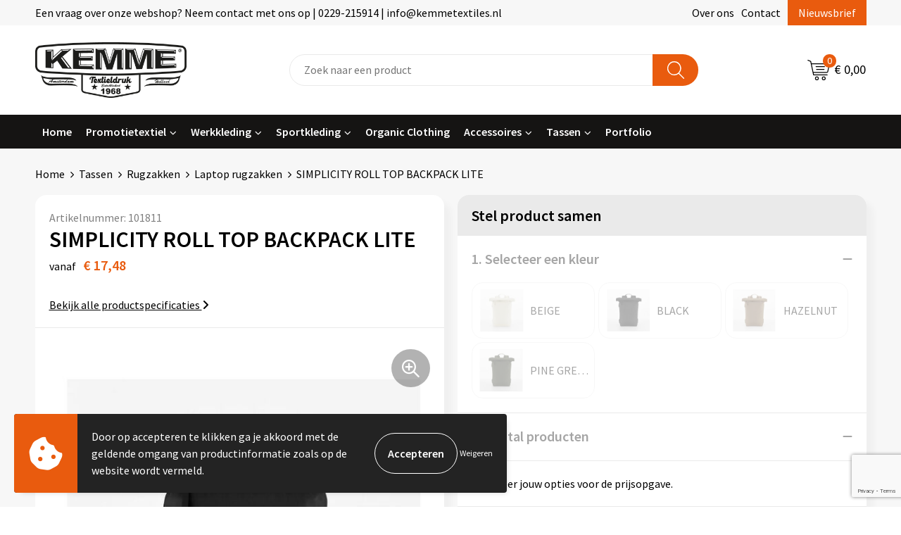

--- FILE ---
content_type: text/html; charset=UTF-8
request_url: https://kemmetextieldruk.nl/tassen/rugzakken/laptop-rugzakken/simplicity-roll-top-backpack-lite
body_size: 22803
content:
<!DOCTYPE HTML>
<html lang="nl">
<head>
    <meta http-equiv="X-UA-Compatible" content="IE=Edge"/>
    <script type="text/javascript" nonce="TaIoAJsBzZcupkjL9zLNxQIDvtQ=">
        var baseUrl = '';
        var permalink = 'tassen/rugzakken/laptop-rugzakken/simplicity-roll-top-backpack-lite';
    </script>
    <meta http-equiv="Content-Type" content="text/html;charset=UTF-8" />
<meta name="robots" content="index, follow" />
<meta name="description" content="Water repellent fabric.Magnetic roll-top closure. Padded laptop compartment, compatible up to 11&quot;. Padded air mesh back panel. Water repellent fabric. Minimalist styling. Magnetic roll-top closure. Padded laptop compartment, compatible up to 11&quot;. External bottle pocket. Zippered side pocket for bottle/umbrella. Exterior zippered front pocket. Internal pockets. Internal slip pocket. Padded air mesh back panel. PU, self-coloured zip pullers. Rear luggage strap. Padded adjustable mesh shoulder straps. Tearway label. Dimensions: 43x34x11cm." />
<meta property="og:type" content="product" />
<meta property="og:title" content="SIMPLICITY ROLL TOP BACKPACK LITE" />
<meta property="og:description" content="Water repellent fabric.Magnetic roll-top closure. Padded laptop compartment, compatible up to 11&quot;. Padded air mesh back panel. Water repellent fabric. Minimalist styling. Magnetic roll-top closure. Padded laptop compartment, compatible up to 11&quot;. External bottle pocket. Zippered side pocket for bottle/umbrella. Exterior zippered front pocket. Internal pockets. Internal slip pocket. Padded air mesh back panel. PU, self-coloured zip pullers. Rear luggage strap. Padded adjustable mesh shoulder straps. Tearway label. Dimensions: 43x34x11cm." />
<meta property="og:image" content="https://975b01e03e94db9022cb-1d2043887f30fc26a838f63fac86383c.ssl.cf1.rackcdn.com/40864b0562d51d933654526b134b5d67c87da9a2_600_600_fill.jpg" />
<meta property="og:url" content="https://kemmetextieldruk.nl/tassen/rugzakken/laptop-rugzakken/simplicity-roll-top-backpack-lite" />
<meta name="viewport" content="width=device-width, initial-scale=1" />
<link rel="shortcut icon" type="image/x-icon" href="https://1e3c6cb850fd5fe67f32-7bf16ca868367d10a34c1ee719b533dd.ssl.cf1.rackcdn.com/faviconFile-1700744601.png" />
<link rel="canonical" href="https://kemmetextieldruk.nl/tassen/rugzakken/laptop-rugzakken/simplicity-roll-top-backpack-lite" />
<link rel="stylesheet" type="text/css" href="/assets/15ae7fc8/css/style.css" />
<link rel="stylesheet" type="text/css" href="/uploads/css/installation.css" />
<link rel="stylesheet" type="text/css" href="/assets/4b9418a4/pager.css" />
<style type="text/css" media="screen">

        #configuration-placeholder-widget-693 a {
            
            color: #ffffff;
            
        }
        
</style>
<style type="text/css">

</style>
<style type="text/css">

</style>
<script type="text/javascript" src="https://www.google.com/recaptcha/api.js?render=6Ldp3PcpAAAAALbWAcbQuT50qVbDFykKMj6ZgcEJ" async="async" nonce="TaIoAJsBzZcupkjL9zLNxQIDvtQ="></script>
<script type="text/javascript" nonce="TaIoAJsBzZcupkjL9zLNxQIDvtQ=">
// https://github.com/filamentgroup/loadCSS
    !function(e){"use strict"
    var n=function(n,t,o){function i(e){return f.body?e():void setTimeout(function(){i(e)})}var d,r,a,l,f=e.document,s=f.createElement("link"),u=o||"all"
    return t?d=t:(r=(f.body||f.getElementsByTagName("head")[0]).childNodes,d=r[r.length-1]),a=f.styleSheets,s.rel="stylesheet",s.href=n,s.media="only x",i(function(){d.parentNode.insertBefore(s,t?d:d.nextSibling)}),l=function(e){for(var n=s.href,t=a.length;t--;)if(a[t].href===n)return e()
    setTimeout(function(){l(e)})},s.addEventListener&&s.addEventListener("load",function(){this.media=u}),s.onloadcssdefined=l,l(function(){s.media!==u&&(s.media=u)}),s}
    "undefined"!=typeof exports?exports.loadCSS=n:e.loadCSS=n}("undefined"!=typeof global?global:this)
loadCSS("/assets/59283338/jquery-ui-1.8.21.custom.css");
loadCSS("/assets/45a91dcd/typeahead.css?v=20161031");
loadCSS("/assets/15ae7fc8/js/vendor/light-gallery/css/lightGallery.css");
loadCSS("/assets/b909a56a/css/screen.css");
</script>
<title>Kemme Textieldruk | SIMPLICITY ROLL TOP BACKPACK LITE</title>
    <script src="https://kit.fontawesome.com/76e029abd3.js" crossorigin="anonymous"></script>
<link rel="preconnect" href="https://fonts.gstatic.com">
<link href="https://fonts.googleapis.com/css2?family=Source+Sans+Pro:ital,wght@0,300;0,400;0,600;0,700;1,300;1,400;1,600;1,700&display=swap" rel="stylesheet"></head>
<body lang="nl">
<div id="container" class="logged-out productSet productSet-708945 category-628081 rootCategory-614477">
    <header>
    <div id="placeholder-header-top-wrapper">
        <div class="row collapse">
            <div id="placeholder-header-top"><div id="configuration-placeholder-widget-687" data-loadbyajax="0" data-reloadbyajax="0" data-widgetid="19" class="widget widget-19 widget-duplicaat no-padding no-padding twelveColumnWidth" style=""><div id="configuration-placeholder-widget-811" data-loadbyajax="0" data-reloadbyajax="0" data-widgetid="7" class="widget widget-7 widget-menu top-menu twelveColumnWidth tabletTwelveColumnWidth mobileTwelveColumnWidth horizontal-margin show-for-large-up" style=""><ul class="custom no-images" id="yw1">
<li class="custom-item item-0 url resource-341786" data-cachedresource="menu-341786" data-menutype="url"><span target="_self">Een vraag over onze webshop? Neem contact met ons op | 0229-215914 | info@kemmetextiles.nl</span></li>
<li class="custom-item item-1 staticPage resource-341787" data-cachedresource="menu-341787" data-menutype="staticPage"><a target="_self" href="https://kemmetextieldruk.nl/over-ons">Over ons</a></li>
<li class="custom-item item-2 staticPage resource-341788" data-cachedresource="menu-341788" data-menutype="staticPage"><a target="_self" href="https://kemmetextieldruk.nl/contact">Contact</a></li>
<li class="custom-item item-3 staticPage resource-341789" data-cachedresource="menu-341789" data-menutype="staticPage"><a target="_self" href="https://kemmetextieldruk.nl/nieuwsbrief">Nieuwsbrief</a></li>
</ul></div><!-- Time: 0.00063896179199219 --><div class="clear"></div></div><!-- Time: 0.0010790824890137 --><div class="clear"></div></div>        </div>
    </div>

    <div id="placeholder-header-wrapper">
        <div class="row collapse">
            <div id="placeholder-header"><div id="configuration-placeholder-widget-688" data-loadbyajax="0" data-reloadbyajax="0" data-widgetid="19" class="widget widget-19 widget-duplicaat no-padding no-padding twelveColumnWidth" style=""><div id="configuration-placeholder-widget-644" data-loadbyajax="0" data-reloadbyajax="0" data-widgetid="12" class="widget widget-12 widget-afbeelding logo my-lg-3 mt-md-2 mt-sm-2 threeColumnWidth tabletSixColumnWidth mobileTwelveColumnWidth horizontal-margin hide-for-small-only" style=""><a href="/"><img style="" class="default-image" data-defaultimage="/uploads/editor/1700747360_kemme_logo.png" src="/uploads/editor/1700747360_kemme_logo.png" alt="Logo" /></a></div><!-- Time: 0.00023508071899414 --><div id="configuration-placeholder-widget-806" data-loadbyajax="0" data-reloadbyajax="0" data-widgetid="9" class="widget widget-9 widget-filter searchbar my-lg-3 my-md-2 my-sm-2 sixColumnWidth mobileTwelveColumnWidth horizontal-margin" style=""><form id="filter-form-static-176956044979397" onsubmit="return false;" action="https://kemmetextieldruk.nl/site/searchCategory" method="GET"><script type="text/javascript" nonce="TaIoAJsBzZcupkjL9zLNxQIDvtQ=">
    var categoriesLanguage = 'nl';
    var categoriesUrl = '/categories.json';
</script>
<input autocomplete="off" placeholder="Zoek naar een product" type="text"
       value="" name="FilterForm[name]" id="typeahead"/>
<a href="javascript:void(0);" class="search-submit-link" onclick="$(this).closest('form').find('input[type=text]').trigger('submit');">
    <span style="display:none;"></span>
</a></form></div><!-- Time: 0.0017178058624268 --><div id="configuration-placeholder-widget-810" data-loadbyajax="0" data-reloadbyajax="0" data-widgetid="8" class="widget widget-8 widget-winkelwagen offer my-lg-3 mt-md-2 mt-sm-2 horizontal-margin" style=""><div class="cartDialog" id="shopping-cart-dialog-810">
<p class="row">Het product is aan de winkelmand toegevoegd</p></div><div class="shoppingCart item-0">
    <a>
    <div class="cart-icon">
        <img src="https://f6a1e7968e74dbe7db58-1ce3ae72ccbd299bcbc79de658e419e8.ssl.cf1.rackcdn.com/webshop_designs/cart/offer-new.svg" Title="Offertemand" alt="Offer icon" class="offer-svg" />
        <span class="item-count">0</span>
    </div>
    <span>Offertemand</span>
    </a>
    <div class="shopping-cart-detail">
        <div class="shopping-cart" id="shopping-cart-810-1769560449">
<div class="">
<span class="empty">De offertemand is leeg!</span></div><div class="keys" style="display:none" title="/tassen/rugzakken/laptop-rugzakken/simplicity-roll-top-backpack-lite"></div>
</div>
<div class="cartfooter">
    <a class="button" href="/offerRequest">Naar offertemand</a>
</div>

    </div>
</div></div><!-- Time: 0.0048470497131348 --><div id="configuration-placeholder-widget-809" data-loadbyajax="0" data-reloadbyajax="0" data-widgetid="8" class="widget widget-8 widget-winkelwagen cart my-lg-3 mt-md-2 mt-sm-2 oneColumnWidth horizontal-margin" style=""><div class="cartDialog" id="shopping-cart-dialog-809">
<p class="row">Het product is aan de winkelmand toegevoegd</p></div><div class="shoppingCart item-0">
    <a>
    <div class="cart-icon">
        <img src="https://f6a1e7968e74dbe7db58-1ce3ae72ccbd299bcbc79de658e419e8.ssl.cf1.rackcdn.com/webshop_designs/cart/cart-new.svg" title="Winkelwagen" alt="Cart icon" class="cart-svg" />
        <span class="item-count">0</span>
    </div>
    <span>€ 0,00</span>
    </a>
    <div class="shopping-cart-detail">
        <div class="shopping-cart" id="shopping-cart-809-1769560450">
<div class="">
<span class="empty">De winkelwagen is leeg!</span></div><div class="keys" style="display:none" title="/tassen/rugzakken/laptop-rugzakken/simplicity-roll-top-backpack-lite"></div>
</div>
<div class="cartfooter">
    <div class="carttotal">
        <strong>Subtotaal:</strong>
         <span class="subtotal">€ 0,00</span>
    </div>
    <a class="button" href="/checkout">Naar winkelwagen</a>
</div>
    </div>
</div></div><!-- Time: 0.0046160221099854 --><div id="configuration-placeholder-widget-812" data-loadbyajax="0" data-reloadbyajax="0" data-widgetid="7" class="widget widget-7 widget-menu no-padding no-padding hide-for-large-up" style=""><div class="mobile-menu">

    <nav class="nav-bar">
        <section class="menu-toggle">
            <a><img class="open" src="https://57e5f77c3915c5107909-3850d28ea2ad19caadcd47824dc23575.ssl.cf1.rackcdn.com/1598451392_menubar.png" alt="Streepjes" /></a>
            <a><img class="close" src="https://57e5f77c3915c5107909-3850d28ea2ad19caadcd47824dc23575.ssl.cf1.rackcdn.com/1598451414_crossbar.png" alt="Kruisje" /></a>
        </section>

        <section class="logo">
            <img src="https://1251e61c3478df0e8c69-2b8a858ff4bc202a84a70c0a22974e1e.ssl.cf1.rackcdn.com/1700753048_kemme-wit.png" alt="Logo">
        </section>

        <section class="small-menu">
            <a href='tel:0229215914'><i class="fas fa-phone-alt"></i></a>
            <a href='mailto:info@kemmetextiles.nl'><i class="fas fa-envelope"></i></a>
        </section>
    </nav>

    <aside class="nav-bar-menu">
        <ul class="custom no-images" id="yw2">
<li class="custom-item item-0 url resource-703898" data-cachedresource="menu-703898" data-menutype="url"><a target="_self" href="/">Home</a></li>
<li data-permalink="textiel" data-isoutlet="" data-cachedresource="menu-341796" class="custom-item item-1 category resource-341796 children" title="Textiel" data-menutype="category"><a href="https://kemmetextieldruk.nl/textiel">Promotietextiel</a>
<ul>
<li data-permalink="textiel/t-shirts" data-isoutlet="" data-cachedresource="category-604619" class="item-0 resource-604619 category-item" title="T-shirts"><a href="https://kemmetextieldruk.nl/textiel/t-shirts">T-shirts</a></li>
<li data-permalink="textiel/polos" data-isoutlet="" data-cachedresource="category-606245" class="item-1 resource-606245 category-item" title="Polo&#039;s"><a href="https://kemmetextieldruk.nl/textiel/polos">Polo's</a></li>
<li data-permalink="textiel/sweaters" data-isoutlet="" data-cachedresource="category-604979" class="item-2 resource-604979 category-item" title="Sweaters"><a href="https://kemmetextieldruk.nl/textiel/sweaters">Sweaters</a></li>
<li data-permalink="textiel/vesten" data-isoutlet="" data-cachedresource="category-604984" class="item-3 resource-604984 category-item" title="Vesten"><a href="https://kemmetextieldruk.nl/textiel/vesten">Vesten</a></li>
<li data-permalink="textiel/jassen" data-isoutlet="" data-cachedresource="category-605298" class="item-4 resource-605298 category-item" title="Jassen"><a href="https://kemmetextieldruk.nl/textiel/jassen">Jassen</a></li>
<li data-permalink="textiel/overhemden" data-isoutlet="" data-cachedresource="category-612842" class="item-5 resource-612842 category-item" title="Overhemden"><a href="https://kemmetextieldruk.nl/textiel/overhemden">Overhemden</a></li>
<li data-permalink="textiel/handdoeken-badtextiel" data-isoutlet="" data-cachedresource="category-614402" class="item-6 resource-614402 category-item" title="Handdoeken / Badtextiel"><a href="https://kemmetextieldruk.nl/textiel/handdoeken-badtextiel">Handdoeken / Badtextiel</a></li>
<li data-permalink="textiel/blazers" data-isoutlet="" data-cachedresource="category-648186" class="item-7 resource-648186 category-item" title="Blazers"><a href="https://kemmetextieldruk.nl/textiel/blazers">Blazers</a></li>
<li data-permalink="textiel/bodywarmers" data-isoutlet="" data-cachedresource="category-605472" class="item-8 resource-605472 category-item" title="Bodywarmers"><a href="https://kemmetextieldruk.nl/textiel/bodywarmers">Bodywarmers</a></li>
<li data-permalink="textiel/broeken-en-rokken" data-isoutlet="" data-cachedresource="category-612584" class="item-9 resource-612584 category-item" title="Broeken en Rokken"><a href="https://kemmetextieldruk.nl/textiel/broeken-en-rokken">Broeken en Rokken</a></li>
<li data-permalink="textiel/caps-hoeden-en-mutsen" data-isoutlet="" data-cachedresource="category-613786" class="item-10 resource-613786 category-item" title="Caps, Hoeden en Mutsen"><a href="https://kemmetextieldruk.nl/textiel/caps-hoeden-en-mutsen">Caps, Hoeden en Mutsen</a></li>
<li data-permalink="textiel/dekens-fleecedekens-en-kussens" data-isoutlet="" data-cachedresource="category-620461" class="item-11 resource-620461 category-item" title="Dekens, Fleecedekens en Kussens"><a href="https://kemmetextieldruk.nl/textiel/dekens-fleecedekens-en-kussens">Dekens, Fleecedekens en Kussens</a></li>
<li data-permalink="textiel/gilets" data-isoutlet="" data-cachedresource="category-621066" class="item-12 resource-621066 category-item" title="Gilets"><a href="https://kemmetextieldruk.nl/textiel/gilets">Gilets</a></li>
<li data-permalink="textiel/handschoenen-en-sjaals" data-isoutlet="" data-cachedresource="category-613832" class="item-13 resource-613832 category-item" title="Handschoenen en Sjaals"><a href="https://kemmetextieldruk.nl/textiel/handschoenen-en-sjaals">Handschoenen en Sjaals</a></li>
<li data-permalink="textiel/kledingaccessoires" data-isoutlet="" data-cachedresource="category-625959" class="item-14 resource-625959 category-item" title="Kledingaccessoires"><a href="https://kemmetextieldruk.nl/textiel/kledingaccessoires">Kledingaccessoires</a></li>
<li data-permalink="textiel/ondergoed-sokken-en-nachtkleding" data-isoutlet="" data-cachedresource="category-613047" class="item-15 resource-613047 category-item" title="Ondergoed, Sokken en Nachtkleding"><a href="https://kemmetextieldruk.nl/textiel/ondergoed-sokken-en-nachtkleding">Ondergoed, Sokken en Nachtkleding</a></li>
<li data-permalink="textiel/peuters-en-babys" data-isoutlet="" data-cachedresource="category-604715" class="item-16 resource-604715 category-item" title="Peuters en Baby&#039;s"><a href="https://kemmetextieldruk.nl/textiel/peuters-en-babys">Peuters en Baby's</a></li>
<li data-permalink="textiel/regenkleding" data-isoutlet="" data-cachedresource="category-636492" class="item-17 resource-636492 category-item" title="Regenkleding"><a href="https://kemmetextieldruk.nl/textiel/regenkleding">Regenkleding</a></li>
</ul>
</li>
<li data-permalink="werkkleding" data-isoutlet="" data-cachedresource="menu-341795" class="custom-item item-2 category resource-341795 children" title="Werkkleding" data-menutype="category"><a href="https://kemmetextieldruk.nl/werkkleding">Werkkleding</a>
<ul>
<li data-permalink="werkkleding/been-en-voetbescherming" data-isoutlet="" data-cachedresource="category-624824" class="item-0 resource-624824 category-item" title="Been- en voetbescherming"><a href="https://kemmetextieldruk.nl/werkkleding/been-en-voetbescherming">Been- en voetbescherming</a></li>
<li data-permalink="werkkleding/bodywarmers" data-isoutlet="" data-cachedresource="category-605748" class="item-1 resource-605748 category-item" title="Bodywarmers"><a href="https://kemmetextieldruk.nl/werkkleding/bodywarmers">Bodywarmers</a></li>
<li data-permalink="werkkleding/broeken-en-rokken" data-isoutlet="" data-cachedresource="category-620773" class="item-2 resource-620773 category-item" title="Broeken en Rokken"><a href="https://kemmetextieldruk.nl/werkkleding/broeken-en-rokken">Broeken en Rokken</a></li>
<li data-permalink="werkkleding/caps-hoeden-en-mutsen" data-isoutlet="" data-cachedresource="category-631397" class="item-3 resource-631397 category-item" title="Caps, Hoeden en Mutsen"><a href="https://kemmetextieldruk.nl/werkkleding/caps-hoeden-en-mutsen">Caps, Hoeden en Mutsen</a></li>
<li data-permalink="werkkleding/gehoorbescherming" data-isoutlet="" data-cachedresource="category-635059" class="item-4 resource-635059 category-item" title="Gehoorbescherming"><a href="https://kemmetextieldruk.nl/werkkleding/gehoorbescherming">Gehoorbescherming</a></li>
<li data-permalink="werkkleding/gereedschap" data-isoutlet="" data-cachedresource="category-642249" class="item-5 resource-642249 category-item" title="Gereedschap"><a href="https://kemmetextieldruk.nl/werkkleding/gereedschap">Gereedschap</a></li>
<li data-permalink="werkkleding/gilets" data-isoutlet="" data-cachedresource="category-628309" class="item-6 resource-628309 category-item" title="Gilets"><a href="https://kemmetextieldruk.nl/werkkleding/gilets">Gilets</a></li>
<li data-permalink="werkkleding/handschoenen-en-sjaals" data-isoutlet="" data-cachedresource="category-635083" class="item-7 resource-635083 category-item" title="Handschoenen en Sjaals"><a href="https://kemmetextieldruk.nl/werkkleding/handschoenen-en-sjaals">Handschoenen en Sjaals</a></li>
<li data-permalink="werkkleding/hoofdbescherming" data-isoutlet="" data-cachedresource="category-636413" class="item-8 resource-636413 category-item" title="Hoofdbescherming"><a href="https://kemmetextieldruk.nl/werkkleding/hoofdbescherming">Hoofdbescherming</a></li>
<li data-permalink="werkkleding/jassen" data-isoutlet="" data-cachedresource="category-605811" class="item-9 resource-605811 category-item" title="Jassen"><a href="https://kemmetextieldruk.nl/werkkleding/jassen">Jassen</a></li>
<li data-permalink="werkkleding/kledingaccessoires" data-isoutlet="" data-cachedresource="category-644068" class="item-10 resource-644068 category-item" title="Kledingaccessoires"><a href="https://kemmetextieldruk.nl/werkkleding/kledingaccessoires">Kledingaccessoires</a></li>
<li data-permalink="werkkleding/ondergoed-en-sokken" data-isoutlet="" data-cachedresource="category-638543" class="item-11 resource-638543 category-item" title="Ondergoed en Sokken"><a href="https://kemmetextieldruk.nl/werkkleding/ondergoed-en-sokken">Ondergoed en Sokken</a></li>
<li data-permalink="werkkleding/oog-en-gelaatsbescherming" data-isoutlet="" data-cachedresource="category-639882" class="item-12 resource-639882 category-item" title="Oog- en gelaatsbescherming"><a href="https://kemmetextieldruk.nl/werkkleding/oog-en-gelaatsbescherming">Oog- en gelaatsbescherming</a></li>
<li data-permalink="werkkleding/overalls" data-isoutlet="" data-cachedresource="category-628468" class="item-13 resource-628468 category-item" title="Overalls"><a href="https://kemmetextieldruk.nl/werkkleding/overalls">Overalls</a></li>
<li data-permalink="werkkleding/overhemden" data-isoutlet="" data-cachedresource="category-627716" class="item-14 resource-627716 category-item" title="Overhemden"><a href="https://kemmetextieldruk.nl/werkkleding/overhemden">Overhemden</a></li>
<li data-permalink="werkkleding/polos" data-isoutlet="" data-cachedresource="category-606363" class="item-15 resource-606363 category-item" title="Polo&#039;s"><a href="https://kemmetextieldruk.nl/werkkleding/polos">Polo's</a></li>
<li data-permalink="werkkleding/reflecterende-polos" data-isoutlet="" data-cachedresource="category-635086" class="item-16 resource-635086 category-item" title="Reflecterende polo&#039;s"><a href="https://kemmetextieldruk.nl/werkkleding/reflecterende-polos">Reflecterende polo's</a></li>
<li data-permalink="werkkleding/reflecterende-vesten" data-isoutlet="" data-cachedresource="category-639653" class="item-17 resource-639653 category-item" title="Reflecterende vesten"><a href="https://kemmetextieldruk.nl/werkkleding/reflecterende-vesten">Reflecterende vesten</a></li>
<li data-permalink="werkkleding/regenkleding" data-isoutlet="" data-cachedresource="category-691061" class="item-18 resource-691061 category-item" title="Regenkleding"><a href="https://kemmetextieldruk.nl/werkkleding/regenkleding">Regenkleding</a></li>
<li data-permalink="werkkleding/restauranttextiel" data-isoutlet="" data-cachedresource="category-664579" class="item-19 resource-664579 category-item" title="Restauranttextiel"><a href="https://kemmetextieldruk.nl/werkkleding/restauranttextiel">Restauranttextiel</a></li>
<li data-permalink="werkkleding/schoenen" data-isoutlet="" data-cachedresource="category-624762" class="item-20 resource-624762 category-item" title="Schoenen"><a href="https://kemmetextieldruk.nl/werkkleding/schoenen">Schoenen</a></li>
<li data-permalink="werkkleding/schorten-en-sloven" data-isoutlet="" data-cachedresource="category-615133" class="item-21 resource-615133 category-item" title="Schorten en Sloven"><a href="https://kemmetextieldruk.nl/werkkleding/schorten-en-sloven">Schorten en Sloven</a></li>
<li data-permalink="werkkleding/sweaters" data-isoutlet="" data-cachedresource="category-609152" class="item-22 resource-609152 category-item" title="Sweaters"><a href="https://kemmetextieldruk.nl/werkkleding/sweaters">Sweaters</a></li>
<li data-permalink="werkkleding/t-shirts" data-isoutlet="" data-cachedresource="category-608119" class="item-23 resource-608119 category-item" title="T-Shirts"><a href="https://kemmetextieldruk.nl/werkkleding/t-shirts">T-Shirts</a></li>
<li data-permalink="werkkleding/veiligheidssignalering-en-verlichting" data-isoutlet="" data-cachedresource="category-693358" class="item-24 resource-693358 category-item" title="Veiligheidssignalering en Verlichting"><a href="https://kemmetextieldruk.nl/werkkleding/veiligheidssignalering-en-verlichting">Veiligheidssignalering en Verlichting</a></li>
<li data-permalink="werkkleding/veiligheidsvesten-en-veiligheidshesjes" data-isoutlet="" data-cachedresource="category-614915" class="item-25 resource-614915 category-item" title="Veiligheidsvesten en Veiligheidshesjes"><a href="https://kemmetextieldruk.nl/werkkleding/veiligheidsvesten-en-veiligheidshesjes">Veiligheidsvesten en Veiligheidshesjes</a></li>
<li data-permalink="werkkleding/vesten" data-isoutlet="" data-cachedresource="category-605820" class="item-26 resource-605820 category-item" title="Vesten"><a href="https://kemmetextieldruk.nl/werkkleding/vesten">Vesten</a></li>
</ul>
</li>
<li data-permalink="sport" data-isoutlet="" data-cachedresource="menu-341794" class="custom-item item-3 category resource-341794 children" title="Sport" data-menutype="category"><a href="https://kemmetextieldruk.nl/sport">Sportkleding</a>
<ul>
<li data-permalink="sport/zwemkleding" data-isoutlet="" data-cachedresource="category-721361" class="item-0 resource-721361 category-item" title="Zwemkleding"><a href="https://kemmetextieldruk.nl/sport/zwemkleding">Zwemkleding</a></li>
<li data-permalink="sport/bodywarmers" data-isoutlet="" data-cachedresource="category-653146" class="item-1 resource-653146 category-item" title="Bodywarmers"><a href="https://kemmetextieldruk.nl/sport/bodywarmers">Bodywarmers</a></li>
<li data-permalink="sport/broeken" data-isoutlet="" data-cachedresource="category-612495" class="item-2 resource-612495 category-item" title="Broeken"><a href="https://kemmetextieldruk.nl/sport/broeken">Broeken</a></li>
<li data-permalink="sport/caps-hoeden-en-mutsen" data-isoutlet="" data-cachedresource="category-667840" class="item-3 resource-667840 category-item" title="Caps, Hoeden en Mutsen"><a href="https://kemmetextieldruk.nl/sport/caps-hoeden-en-mutsen">Caps, Hoeden en Mutsen</a></li>
<li data-permalink="sport/gilets" data-isoutlet="" data-cachedresource="category-690235" class="item-4 resource-690235 category-item" title="Gilets"><a href="https://kemmetextieldruk.nl/sport/gilets">Gilets</a></li>
<li data-permalink="sport/handschoenen-en-sjaals" data-isoutlet="" data-cachedresource="category-641440" class="item-5 resource-641440 category-item" title="Handschoenen en Sjaals"><a href="https://kemmetextieldruk.nl/sport/handschoenen-en-sjaals">Handschoenen en Sjaals</a></li>
<li data-permalink="sport/jassen" data-isoutlet="" data-cachedresource="category-620723" class="item-6 resource-620723 category-item" title="Jassen"><a href="https://kemmetextieldruk.nl/sport/jassen">Jassen</a></li>
<li data-permalink="sport/ondergoed-en-sokken" data-isoutlet="" data-cachedresource="category-613865" class="item-7 resource-613865 category-item" title="Ondergoed en Sokken"><a href="https://kemmetextieldruk.nl/sport/ondergoed-en-sokken">Ondergoed en Sokken</a></li>
<li data-permalink="sport/polos" data-isoutlet="" data-cachedresource="category-631191" class="item-8 resource-631191 category-item" title="Polo&#039;s"><a href="https://kemmetextieldruk.nl/sport/polos">Polo's</a></li>
<li data-permalink="sport/sportaccessoires" data-isoutlet="" data-cachedresource="category-670494" class="item-9 resource-670494 category-item" title="Sportaccessoires"><a href="https://kemmetextieldruk.nl/sport/sportaccessoires">Sportaccessoires</a></li>
<li data-permalink="sport/sweaters" data-isoutlet="" data-cachedresource="category-630422" class="item-10 resource-630422 category-item" title="Sweaters"><a href="https://kemmetextieldruk.nl/sport/sweaters">Sweaters</a></li>
<li data-permalink="sport/t-shirts" data-isoutlet="" data-cachedresource="category-613914" class="item-11 resource-613914 category-item" title="T-Shirts"><a href="https://kemmetextieldruk.nl/sport/t-shirts">T-Shirts</a></li>
<li data-permalink="sport/vesten" data-isoutlet="" data-cachedresource="category-641786" class="item-12 resource-641786 category-item" title="Vesten"><a href="https://kemmetextieldruk.nl/sport/vesten">Vesten</a></li>
</ul>
</li>
<li class="custom-item item-4 url resource-703899" data-cachedresource="menu-703899" data-menutype="url"><a target="_self" href="/search?filter=FilterForm%255Bname%255D%3DOrganic">Organic Clothing</a></li>
<li class="custom-item item-5 url resource-703900 children" data-cachedresource="menu-703900" data-menutype="url"><span target="_self">Accessoires</span>
<ul>
<li class="custom-item item-0 category resource-703901" data-cachedresource="menu-703901" data-menutype="category"><a target="_self" href="https://kemmetextieldruk.nl/textiel/kledingaccessoires">Kledingaccessoires</a></li>
<li class="custom-item item-1 category resource-703902" data-cachedresource="menu-703902" data-menutype="category"><a target="_self" href="https://kemmetextieldruk.nl/sport/sportaccessoires">Sportaccessoires</a></li>
</ul>
</li>
<li data-permalink="tassen" data-isoutlet="" data-cachedresource="menu-341793" class="custom-item item-6 category resource-341793 children" title="Tassen" data-menutype="category"><a href="https://kemmetextieldruk.nl/tassen">Tassen</a>
<ul>
<li data-permalink="tassen/handtassen" data-isoutlet="" data-cachedresource="category-722803" class="item-0 resource-722803 category-item" title="Handtassen"><a href="https://kemmetextieldruk.nl/tassen/handtassen">Handtassen</a></li>
<li data-permalink="tassen/clutches" data-isoutlet="" data-cachedresource="category-721574" class="item-1 resource-721574 category-item" title="Clutches"><a href="https://kemmetextieldruk.nl/tassen/clutches">Clutches</a></li>
<li data-permalink="tassen/accessoires-voor-tassen" data-isoutlet="" data-cachedresource="category-637005" class="item-2 resource-637005 category-item" title="Accessoires voor tassen"><a href="https://kemmetextieldruk.nl/tassen/accessoires-voor-tassen">Accessoires voor tassen</a></li>
<li data-permalink="tassen/boodschappentassen" data-isoutlet="" data-cachedresource="category-616122" class="item-3 resource-616122 category-item" title="Boodschappentassen"><a href="https://kemmetextieldruk.nl/tassen/boodschappentassen">Boodschappentassen</a></li>
<li data-permalink="tassen/bowlingtassen" data-isoutlet="" data-cachedresource="category-652168" class="item-4 resource-652168 category-item" title="Bowlingtassen"><a href="https://kemmetextieldruk.nl/tassen/bowlingtassen">Bowlingtassen</a></li>
<li data-permalink="tassen/crossbody-tassen" data-isoutlet="" data-cachedresource="category-653842" class="item-5 resource-653842 category-item" title="Crossbody tassen"><a href="https://kemmetextieldruk.nl/tassen/crossbody-tassen">Crossbody tassen</a></li>
<li data-permalink="tassen/documententassen" data-isoutlet="" data-cachedresource="category-614528" class="item-6 resource-614528 category-item" title="Documententassen"><a href="https://kemmetextieldruk.nl/tassen/documententassen">Documententassen</a></li>
<li data-permalink="tassen/draagtassen" data-isoutlet="" data-cachedresource="category-628178" class="item-7 resource-628178 category-item" title="Draagtassen"><a href="https://kemmetextieldruk.nl/tassen/draagtassen">Draagtassen</a></li>
<li data-permalink="tassen/duffeltassen" data-isoutlet="" data-cachedresource="category-620314" class="item-8 resource-620314 category-item" title="Duffeltassen"><a href="https://kemmetextieldruk.nl/tassen/duffeltassen">Duffeltassen</a></li>
<li data-permalink="tassen/heuptassen" data-isoutlet="" data-cachedresource="category-628122" class="item-9 resource-628122 category-item" title="Heuptassen"><a href="https://kemmetextieldruk.nl/tassen/heuptassen">Heuptassen</a></li>
<li data-permalink="tassen/jute-tassen" data-isoutlet="" data-cachedresource="category-653574" class="item-10 resource-653574 category-item" title="Jute tassen"><a href="https://kemmetextieldruk.nl/tassen/jute-tassen">Jute tassen</a></li>
<li data-permalink="tassen/katoenen-draagtassen" data-isoutlet="" data-cachedresource="category-616155" class="item-11 resource-616155 category-item" title="Katoenen draagtassen"><a href="https://kemmetextieldruk.nl/tassen/katoenen-draagtassen">Katoenen draagtassen</a></li>
<li data-permalink="tassen/kledingtassen" data-isoutlet="" data-cachedresource="category-620324" class="item-12 resource-620324 category-item" title="Kledingtassen"><a href="https://kemmetextieldruk.nl/tassen/kledingtassen">Kledingtassen</a></li>
<li data-permalink="tassen/koeltassen-en-koelboxen" data-isoutlet="" data-cachedresource="category-631334" class="item-13 resource-631334 category-item" title="Koeltassen en Koelboxen"><a href="https://kemmetextieldruk.nl/tassen/koeltassen-en-koelboxen">Koeltassen en Koelboxen</a></li>
<li data-permalink="tassen/koffers-en-trolleys" data-isoutlet="" data-cachedresource="category-620244" class="item-14 resource-620244 category-item" title="Koffers en Trolleys"><a href="https://kemmetextieldruk.nl/tassen/koffers-en-trolleys">Koffers en Trolleys</a></li>
<li data-permalink="tassen/laptop-hoezen-en-tassen" data-isoutlet="" data-cachedresource="category-616129" class="item-15 resource-616129 category-item" title="Laptop hoezen en tassen"><a href="https://kemmetextieldruk.nl/tassen/laptop-hoezen-en-tassen">Laptop hoezen en tassen</a></li>
<li data-permalink="tassen/matrozentassen" data-isoutlet="" data-cachedresource="category-628441" class="item-16 resource-628441 category-item" title="Matrozentassen"><a href="https://kemmetextieldruk.nl/tassen/matrozentassen">Matrozentassen</a></li>
<li data-permalink="tassen/opbergtassen" data-isoutlet="" data-cachedresource="category-628368" class="item-17 resource-628368 category-item" title="Opbergtassen"><a href="https://kemmetextieldruk.nl/tassen/opbergtassen">Opbergtassen</a></li>
<li data-permalink="tassen/reistassen" data-isoutlet="" data-cachedresource="category-620200" class="item-18 resource-620200 category-item" title="Reistassen"><a href="https://kemmetextieldruk.nl/tassen/reistassen">Reistassen</a></li>
<li data-permalink="tassen/rugzakken" data-isoutlet="" data-cachedresource="category-614479" class="item-19 resource-614479 category-item" title="Rugzakken"><a href="https://kemmetextieldruk.nl/tassen/rugzakken">Rugzakken</a></li>
<li data-permalink="tassen/schoenentassen" data-isoutlet="" data-cachedresource="category-653801" class="item-20 resource-653801 category-item" title="Schoenentassen"><a href="https://kemmetextieldruk.nl/tassen/schoenentassen">Schoenentassen</a></li>
<li data-permalink="tassen/schoudertassen" data-isoutlet="" data-cachedresource="category-620257" class="item-21 resource-620257 category-item" title="Schoudertassen"><a href="https://kemmetextieldruk.nl/tassen/schoudertassen">Schoudertassen</a></li>
<li data-permalink="tassen/sporttassen" data-isoutlet="" data-cachedresource="category-620135" class="item-22 resource-620135 category-item" title="Sporttassen"><a href="https://kemmetextieldruk.nl/tassen/sporttassen">Sporttassen</a></li>
<li data-permalink="tassen/strandtassen" data-isoutlet="" data-cachedresource="category-680772" class="item-23 resource-680772 category-item" title="Strandtassen"><a href="https://kemmetextieldruk.nl/tassen/strandtassen">Strandtassen</a></li>
<li data-permalink="tassen/tablettassen" data-isoutlet="" data-cachedresource="category-628224" class="item-24 resource-628224 category-item" title="Tablettassen"><a href="https://kemmetextieldruk.nl/tassen/tablettassen">Tablettassen</a></li>
<li data-permalink="tassen/toilettassen" data-isoutlet="" data-cachedresource="category-637081" class="item-25 resource-637081 category-item" title="Toilettassen"><a href="https://kemmetextieldruk.nl/tassen/toilettassen">Toilettassen</a></li>
<li data-permalink="tassen/trolleys" data-isoutlet="" data-cachedresource="category-639900" class="item-26 resource-639900 category-item" title="Trolleys"><a href="https://kemmetextieldruk.nl/tassen/trolleys">Trolleys</a></li>
<li data-permalink="tassen/waterbestendige-tassen" data-isoutlet="" data-cachedresource="category-628171" class="item-27 resource-628171 category-item" title="Waterbestendige tassen"><a href="https://kemmetextieldruk.nl/tassen/waterbestendige-tassen">Waterbestendige tassen</a></li>
</ul>
</li>
<li class="custom-item item-7 staticPage resource-718704" data-cachedresource="menu-718704" data-menutype="staticPage"><a target="_self" href="https://kemmetextieldruk.nl/portfolio">Portfolio</a></li>
</ul>
    </aside>
</div></div><!-- Time: 0.0055100917816162 --><div id="configuration-placeholder-widget-905" data-loadbyajax="0" data-reloadbyajax="0" data-widgetid="1003" class="widget widget-1003 widget-html scroll-top mobileTwelveColumnWidth horizontal-margin" style=""><span id="scroll-button"><i class="fas fa-caret-up"></i></span></div><!-- Time: 0.00023388862609863 --><div class="clear"></div></div><!-- Time: 0.018203973770142 --><div class="clear"></div></div>        </div>
    </div>

    <div id="placeholder-header-bottom-wrapper">
        <div class="row collapse">
            <div id="placeholder-header-bottom"><div id="configuration-placeholder-widget-732" data-loadbyajax="0" data-reloadbyajax="0" data-widgetid="19" class="widget widget-19 widget-duplicaat no-padding no-padding twelveColumnWidth" style=""><div id="configuration-placeholder-widget-647" data-loadbyajax="0" data-reloadbyajax="0" data-widgetid="7" class="widget widget-7 widget-menu main-menu twelveColumnWidth tabletTwelveColumnWidth horizontal-margin show-for-large-up" style=""><ul class="custom no-images" id="yw3">
<li class="custom-item item-0 url resource-703898" data-cachedresource="menu-703898" data-menutype="url"><a target="_self" href="/">Home</a></li>
<li data-permalink="textiel" data-isoutlet="" data-cachedresource="menu-341796" class="custom-item item-1 category resource-341796 children" title="Textiel" data-menutype="category"><a href="https://kemmetextieldruk.nl/textiel">Promotietextiel</a>
<ul>
<li data-permalink="textiel/t-shirts" data-isoutlet="" data-cachedresource="category-604619" class="item-0 resource-604619 category-item" title="T-shirts"><a href="https://kemmetextieldruk.nl/textiel/t-shirts">T-shirts</a></li>
<li data-permalink="textiel/polos" data-isoutlet="" data-cachedresource="category-606245" class="item-1 resource-606245 category-item" title="Polo&#039;s"><a href="https://kemmetextieldruk.nl/textiel/polos">Polo's</a></li>
<li data-permalink="textiel/sweaters" data-isoutlet="" data-cachedresource="category-604979" class="item-2 resource-604979 category-item" title="Sweaters"><a href="https://kemmetextieldruk.nl/textiel/sweaters">Sweaters</a></li>
<li data-permalink="textiel/vesten" data-isoutlet="" data-cachedresource="category-604984" class="item-3 resource-604984 category-item" title="Vesten"><a href="https://kemmetextieldruk.nl/textiel/vesten">Vesten</a></li>
<li data-permalink="textiel/jassen" data-isoutlet="" data-cachedresource="category-605298" class="item-4 resource-605298 category-item" title="Jassen"><a href="https://kemmetextieldruk.nl/textiel/jassen">Jassen</a></li>
<li data-permalink="textiel/overhemden" data-isoutlet="" data-cachedresource="category-612842" class="item-5 resource-612842 category-item" title="Overhemden"><a href="https://kemmetextieldruk.nl/textiel/overhemden">Overhemden</a></li>
<li data-permalink="textiel/handdoeken-badtextiel" data-isoutlet="" data-cachedresource="category-614402" class="item-6 resource-614402 category-item" title="Handdoeken / Badtextiel"><a href="https://kemmetextieldruk.nl/textiel/handdoeken-badtextiel">Handdoeken / Badtextiel</a></li>
<li data-permalink="textiel/blazers" data-isoutlet="" data-cachedresource="category-648186" class="item-7 resource-648186 category-item" title="Blazers"><a href="https://kemmetextieldruk.nl/textiel/blazers">Blazers</a></li>
<li data-permalink="textiel/bodywarmers" data-isoutlet="" data-cachedresource="category-605472" class="item-8 resource-605472 category-item" title="Bodywarmers"><a href="https://kemmetextieldruk.nl/textiel/bodywarmers">Bodywarmers</a></li>
<li data-permalink="textiel/broeken-en-rokken" data-isoutlet="" data-cachedresource="category-612584" class="item-9 resource-612584 category-item" title="Broeken en Rokken"><a href="https://kemmetextieldruk.nl/textiel/broeken-en-rokken">Broeken en Rokken</a></li>
<li data-permalink="textiel/caps-hoeden-en-mutsen" data-isoutlet="" data-cachedresource="category-613786" class="item-10 resource-613786 category-item" title="Caps, Hoeden en Mutsen"><a href="https://kemmetextieldruk.nl/textiel/caps-hoeden-en-mutsen">Caps, Hoeden en Mutsen</a></li>
<li data-permalink="textiel/dekens-fleecedekens-en-kussens" data-isoutlet="" data-cachedresource="category-620461" class="item-11 resource-620461 category-item" title="Dekens, Fleecedekens en Kussens"><a href="https://kemmetextieldruk.nl/textiel/dekens-fleecedekens-en-kussens">Dekens, Fleecedekens en Kussens</a></li>
<li data-permalink="textiel/gilets" data-isoutlet="" data-cachedresource="category-621066" class="item-12 resource-621066 category-item" title="Gilets"><a href="https://kemmetextieldruk.nl/textiel/gilets">Gilets</a></li>
<li data-permalink="textiel/handschoenen-en-sjaals" data-isoutlet="" data-cachedresource="category-613832" class="item-13 resource-613832 category-item" title="Handschoenen en Sjaals"><a href="https://kemmetextieldruk.nl/textiel/handschoenen-en-sjaals">Handschoenen en Sjaals</a></li>
<li data-permalink="textiel/kledingaccessoires" data-isoutlet="" data-cachedresource="category-625959" class="item-14 resource-625959 category-item" title="Kledingaccessoires"><a href="https://kemmetextieldruk.nl/textiel/kledingaccessoires">Kledingaccessoires</a></li>
<li data-permalink="textiel/ondergoed-sokken-en-nachtkleding" data-isoutlet="" data-cachedresource="category-613047" class="item-15 resource-613047 category-item" title="Ondergoed, Sokken en Nachtkleding"><a href="https://kemmetextieldruk.nl/textiel/ondergoed-sokken-en-nachtkleding">Ondergoed, Sokken en Nachtkleding</a></li>
<li data-permalink="textiel/peuters-en-babys" data-isoutlet="" data-cachedresource="category-604715" class="item-16 resource-604715 category-item" title="Peuters en Baby&#039;s"><a href="https://kemmetextieldruk.nl/textiel/peuters-en-babys">Peuters en Baby's</a></li>
<li data-permalink="textiel/regenkleding" data-isoutlet="" data-cachedresource="category-636492" class="item-17 resource-636492 category-item" title="Regenkleding"><a href="https://kemmetextieldruk.nl/textiel/regenkleding">Regenkleding</a></li>
</ul>
</li>
<li data-permalink="werkkleding" data-isoutlet="" data-cachedresource="menu-341795" class="custom-item item-2 category resource-341795 children" title="Werkkleding" data-menutype="category"><a href="https://kemmetextieldruk.nl/werkkleding">Werkkleding</a>
<ul>
<li data-permalink="werkkleding/been-en-voetbescherming" data-isoutlet="" data-cachedresource="category-624824" class="item-0 resource-624824 category-item" title="Been- en voetbescherming"><a href="https://kemmetextieldruk.nl/werkkleding/been-en-voetbescherming">Been- en voetbescherming</a></li>
<li data-permalink="werkkleding/bodywarmers" data-isoutlet="" data-cachedresource="category-605748" class="item-1 resource-605748 category-item" title="Bodywarmers"><a href="https://kemmetextieldruk.nl/werkkleding/bodywarmers">Bodywarmers</a></li>
<li data-permalink="werkkleding/broeken-en-rokken" data-isoutlet="" data-cachedresource="category-620773" class="item-2 resource-620773 category-item" title="Broeken en Rokken"><a href="https://kemmetextieldruk.nl/werkkleding/broeken-en-rokken">Broeken en Rokken</a></li>
<li data-permalink="werkkleding/caps-hoeden-en-mutsen" data-isoutlet="" data-cachedresource="category-631397" class="item-3 resource-631397 category-item" title="Caps, Hoeden en Mutsen"><a href="https://kemmetextieldruk.nl/werkkleding/caps-hoeden-en-mutsen">Caps, Hoeden en Mutsen</a></li>
<li data-permalink="werkkleding/gehoorbescherming" data-isoutlet="" data-cachedresource="category-635059" class="item-4 resource-635059 category-item" title="Gehoorbescherming"><a href="https://kemmetextieldruk.nl/werkkleding/gehoorbescherming">Gehoorbescherming</a></li>
<li data-permalink="werkkleding/gereedschap" data-isoutlet="" data-cachedresource="category-642249" class="item-5 resource-642249 category-item" title="Gereedschap"><a href="https://kemmetextieldruk.nl/werkkleding/gereedschap">Gereedschap</a></li>
<li data-permalink="werkkleding/gilets" data-isoutlet="" data-cachedresource="category-628309" class="item-6 resource-628309 category-item" title="Gilets"><a href="https://kemmetextieldruk.nl/werkkleding/gilets">Gilets</a></li>
<li data-permalink="werkkleding/handschoenen-en-sjaals" data-isoutlet="" data-cachedresource="category-635083" class="item-7 resource-635083 category-item" title="Handschoenen en Sjaals"><a href="https://kemmetextieldruk.nl/werkkleding/handschoenen-en-sjaals">Handschoenen en Sjaals</a></li>
<li data-permalink="werkkleding/hoofdbescherming" data-isoutlet="" data-cachedresource="category-636413" class="item-8 resource-636413 category-item" title="Hoofdbescherming"><a href="https://kemmetextieldruk.nl/werkkleding/hoofdbescherming">Hoofdbescherming</a></li>
<li data-permalink="werkkleding/jassen" data-isoutlet="" data-cachedresource="category-605811" class="item-9 resource-605811 category-item" title="Jassen"><a href="https://kemmetextieldruk.nl/werkkleding/jassen">Jassen</a></li>
<li data-permalink="werkkleding/kledingaccessoires" data-isoutlet="" data-cachedresource="category-644068" class="item-10 resource-644068 category-item" title="Kledingaccessoires"><a href="https://kemmetextieldruk.nl/werkkleding/kledingaccessoires">Kledingaccessoires</a></li>
<li data-permalink="werkkleding/ondergoed-en-sokken" data-isoutlet="" data-cachedresource="category-638543" class="item-11 resource-638543 category-item" title="Ondergoed en Sokken"><a href="https://kemmetextieldruk.nl/werkkleding/ondergoed-en-sokken">Ondergoed en Sokken</a></li>
<li data-permalink="werkkleding/oog-en-gelaatsbescherming" data-isoutlet="" data-cachedresource="category-639882" class="item-12 resource-639882 category-item" title="Oog- en gelaatsbescherming"><a href="https://kemmetextieldruk.nl/werkkleding/oog-en-gelaatsbescherming">Oog- en gelaatsbescherming</a></li>
<li data-permalink="werkkleding/overalls" data-isoutlet="" data-cachedresource="category-628468" class="item-13 resource-628468 category-item" title="Overalls"><a href="https://kemmetextieldruk.nl/werkkleding/overalls">Overalls</a></li>
<li data-permalink="werkkleding/overhemden" data-isoutlet="" data-cachedresource="category-627716" class="item-14 resource-627716 category-item" title="Overhemden"><a href="https://kemmetextieldruk.nl/werkkleding/overhemden">Overhemden</a></li>
<li data-permalink="werkkleding/polos" data-isoutlet="" data-cachedresource="category-606363" class="item-15 resource-606363 category-item" title="Polo&#039;s"><a href="https://kemmetextieldruk.nl/werkkleding/polos">Polo's</a></li>
<li data-permalink="werkkleding/reflecterende-polos" data-isoutlet="" data-cachedresource="category-635086" class="item-16 resource-635086 category-item" title="Reflecterende polo&#039;s"><a href="https://kemmetextieldruk.nl/werkkleding/reflecterende-polos">Reflecterende polo's</a></li>
<li data-permalink="werkkleding/reflecterende-vesten" data-isoutlet="" data-cachedresource="category-639653" class="item-17 resource-639653 category-item" title="Reflecterende vesten"><a href="https://kemmetextieldruk.nl/werkkleding/reflecterende-vesten">Reflecterende vesten</a></li>
<li data-permalink="werkkleding/regenkleding" data-isoutlet="" data-cachedresource="category-691061" class="item-18 resource-691061 category-item" title="Regenkleding"><a href="https://kemmetextieldruk.nl/werkkleding/regenkleding">Regenkleding</a></li>
<li data-permalink="werkkleding/restauranttextiel" data-isoutlet="" data-cachedresource="category-664579" class="item-19 resource-664579 category-item" title="Restauranttextiel"><a href="https://kemmetextieldruk.nl/werkkleding/restauranttextiel">Restauranttextiel</a></li>
<li data-permalink="werkkleding/schoenen" data-isoutlet="" data-cachedresource="category-624762" class="item-20 resource-624762 category-item" title="Schoenen"><a href="https://kemmetextieldruk.nl/werkkleding/schoenen">Schoenen</a></li>
<li data-permalink="werkkleding/schorten-en-sloven" data-isoutlet="" data-cachedresource="category-615133" class="item-21 resource-615133 category-item" title="Schorten en Sloven"><a href="https://kemmetextieldruk.nl/werkkleding/schorten-en-sloven">Schorten en Sloven</a></li>
<li data-permalink="werkkleding/sweaters" data-isoutlet="" data-cachedresource="category-609152" class="item-22 resource-609152 category-item" title="Sweaters"><a href="https://kemmetextieldruk.nl/werkkleding/sweaters">Sweaters</a></li>
<li data-permalink="werkkleding/t-shirts" data-isoutlet="" data-cachedresource="category-608119" class="item-23 resource-608119 category-item" title="T-Shirts"><a href="https://kemmetextieldruk.nl/werkkleding/t-shirts">T-Shirts</a></li>
<li data-permalink="werkkleding/veiligheidssignalering-en-verlichting" data-isoutlet="" data-cachedresource="category-693358" class="item-24 resource-693358 category-item" title="Veiligheidssignalering en Verlichting"><a href="https://kemmetextieldruk.nl/werkkleding/veiligheidssignalering-en-verlichting">Veiligheidssignalering en Verlichting</a></li>
<li data-permalink="werkkleding/veiligheidsvesten-en-veiligheidshesjes" data-isoutlet="" data-cachedresource="category-614915" class="item-25 resource-614915 category-item" title="Veiligheidsvesten en Veiligheidshesjes"><a href="https://kemmetextieldruk.nl/werkkleding/veiligheidsvesten-en-veiligheidshesjes">Veiligheidsvesten en Veiligheidshesjes</a></li>
<li data-permalink="werkkleding/vesten" data-isoutlet="" data-cachedresource="category-605820" class="item-26 resource-605820 category-item" title="Vesten"><a href="https://kemmetextieldruk.nl/werkkleding/vesten">Vesten</a></li>
</ul>
</li>
<li data-permalink="sport" data-isoutlet="" data-cachedresource="menu-341794" class="custom-item item-3 category resource-341794 children" title="Sport" data-menutype="category"><a href="https://kemmetextieldruk.nl/sport">Sportkleding</a>
<ul>
<li data-permalink="sport/zwemkleding" data-isoutlet="" data-cachedresource="category-721361" class="item-0 resource-721361 category-item" title="Zwemkleding"><a href="https://kemmetextieldruk.nl/sport/zwemkleding">Zwemkleding</a></li>
<li data-permalink="sport/bodywarmers" data-isoutlet="" data-cachedresource="category-653146" class="item-1 resource-653146 category-item" title="Bodywarmers"><a href="https://kemmetextieldruk.nl/sport/bodywarmers">Bodywarmers</a></li>
<li data-permalink="sport/broeken" data-isoutlet="" data-cachedresource="category-612495" class="item-2 resource-612495 category-item" title="Broeken"><a href="https://kemmetextieldruk.nl/sport/broeken">Broeken</a></li>
<li data-permalink="sport/caps-hoeden-en-mutsen" data-isoutlet="" data-cachedresource="category-667840" class="item-3 resource-667840 category-item" title="Caps, Hoeden en Mutsen"><a href="https://kemmetextieldruk.nl/sport/caps-hoeden-en-mutsen">Caps, Hoeden en Mutsen</a></li>
<li data-permalink="sport/gilets" data-isoutlet="" data-cachedresource="category-690235" class="item-4 resource-690235 category-item" title="Gilets"><a href="https://kemmetextieldruk.nl/sport/gilets">Gilets</a></li>
<li data-permalink="sport/handschoenen-en-sjaals" data-isoutlet="" data-cachedresource="category-641440" class="item-5 resource-641440 category-item" title="Handschoenen en Sjaals"><a href="https://kemmetextieldruk.nl/sport/handschoenen-en-sjaals">Handschoenen en Sjaals</a></li>
<li data-permalink="sport/jassen" data-isoutlet="" data-cachedresource="category-620723" class="item-6 resource-620723 category-item" title="Jassen"><a href="https://kemmetextieldruk.nl/sport/jassen">Jassen</a></li>
<li data-permalink="sport/ondergoed-en-sokken" data-isoutlet="" data-cachedresource="category-613865" class="item-7 resource-613865 category-item" title="Ondergoed en Sokken"><a href="https://kemmetextieldruk.nl/sport/ondergoed-en-sokken">Ondergoed en Sokken</a></li>
<li data-permalink="sport/polos" data-isoutlet="" data-cachedresource="category-631191" class="item-8 resource-631191 category-item" title="Polo&#039;s"><a href="https://kemmetextieldruk.nl/sport/polos">Polo's</a></li>
<li data-permalink="sport/sportaccessoires" data-isoutlet="" data-cachedresource="category-670494" class="item-9 resource-670494 category-item" title="Sportaccessoires"><a href="https://kemmetextieldruk.nl/sport/sportaccessoires">Sportaccessoires</a></li>
<li data-permalink="sport/sweaters" data-isoutlet="" data-cachedresource="category-630422" class="item-10 resource-630422 category-item" title="Sweaters"><a href="https://kemmetextieldruk.nl/sport/sweaters">Sweaters</a></li>
<li data-permalink="sport/t-shirts" data-isoutlet="" data-cachedresource="category-613914" class="item-11 resource-613914 category-item" title="T-Shirts"><a href="https://kemmetextieldruk.nl/sport/t-shirts">T-Shirts</a></li>
<li data-permalink="sport/vesten" data-isoutlet="" data-cachedresource="category-641786" class="item-12 resource-641786 category-item" title="Vesten"><a href="https://kemmetextieldruk.nl/sport/vesten">Vesten</a></li>
</ul>
</li>
<li class="custom-item item-4 url resource-703899" data-cachedresource="menu-703899" data-menutype="url"><a target="_self" href="/search?filter=FilterForm%255Bname%255D%3DOrganic">Organic Clothing</a></li>
<li class="custom-item item-5 url resource-703900 children" data-cachedresource="menu-703900" data-menutype="url"><span target="_self">Accessoires</span>
<ul>
<li class="custom-item item-0 category resource-703901" data-cachedresource="menu-703901" data-menutype="category"><a target="_self" href="https://kemmetextieldruk.nl/textiel/kledingaccessoires">Kledingaccessoires</a></li>
<li class="custom-item item-1 category resource-703902" data-cachedresource="menu-703902" data-menutype="category"><a target="_self" href="https://kemmetextieldruk.nl/sport/sportaccessoires">Sportaccessoires</a></li>
</ul>
</li>
<li data-permalink="tassen" data-isoutlet="" data-cachedresource="menu-341793" class="custom-item item-6 category resource-341793 children" title="Tassen" data-menutype="category"><a href="https://kemmetextieldruk.nl/tassen">Tassen</a>
<ul>
<li data-permalink="tassen/handtassen" data-isoutlet="" data-cachedresource="category-722803" class="item-0 resource-722803 category-item" title="Handtassen"><a href="https://kemmetextieldruk.nl/tassen/handtassen">Handtassen</a></li>
<li data-permalink="tassen/clutches" data-isoutlet="" data-cachedresource="category-721574" class="item-1 resource-721574 category-item" title="Clutches"><a href="https://kemmetextieldruk.nl/tassen/clutches">Clutches</a></li>
<li data-permalink="tassen/accessoires-voor-tassen" data-isoutlet="" data-cachedresource="category-637005" class="item-2 resource-637005 category-item" title="Accessoires voor tassen"><a href="https://kemmetextieldruk.nl/tassen/accessoires-voor-tassen">Accessoires voor tassen</a></li>
<li data-permalink="tassen/boodschappentassen" data-isoutlet="" data-cachedresource="category-616122" class="item-3 resource-616122 category-item" title="Boodschappentassen"><a href="https://kemmetextieldruk.nl/tassen/boodschappentassen">Boodschappentassen</a></li>
<li data-permalink="tassen/bowlingtassen" data-isoutlet="" data-cachedresource="category-652168" class="item-4 resource-652168 category-item" title="Bowlingtassen"><a href="https://kemmetextieldruk.nl/tassen/bowlingtassen">Bowlingtassen</a></li>
<li data-permalink="tassen/crossbody-tassen" data-isoutlet="" data-cachedresource="category-653842" class="item-5 resource-653842 category-item" title="Crossbody tassen"><a href="https://kemmetextieldruk.nl/tassen/crossbody-tassen">Crossbody tassen</a></li>
<li data-permalink="tassen/documententassen" data-isoutlet="" data-cachedresource="category-614528" class="item-6 resource-614528 category-item" title="Documententassen"><a href="https://kemmetextieldruk.nl/tassen/documententassen">Documententassen</a></li>
<li data-permalink="tassen/draagtassen" data-isoutlet="" data-cachedresource="category-628178" class="item-7 resource-628178 category-item" title="Draagtassen"><a href="https://kemmetextieldruk.nl/tassen/draagtassen">Draagtassen</a></li>
<li data-permalink="tassen/duffeltassen" data-isoutlet="" data-cachedresource="category-620314" class="item-8 resource-620314 category-item" title="Duffeltassen"><a href="https://kemmetextieldruk.nl/tassen/duffeltassen">Duffeltassen</a></li>
<li data-permalink="tassen/heuptassen" data-isoutlet="" data-cachedresource="category-628122" class="item-9 resource-628122 category-item" title="Heuptassen"><a href="https://kemmetextieldruk.nl/tassen/heuptassen">Heuptassen</a></li>
<li data-permalink="tassen/jute-tassen" data-isoutlet="" data-cachedresource="category-653574" class="item-10 resource-653574 category-item" title="Jute tassen"><a href="https://kemmetextieldruk.nl/tassen/jute-tassen">Jute tassen</a></li>
<li data-permalink="tassen/katoenen-draagtassen" data-isoutlet="" data-cachedresource="category-616155" class="item-11 resource-616155 category-item" title="Katoenen draagtassen"><a href="https://kemmetextieldruk.nl/tassen/katoenen-draagtassen">Katoenen draagtassen</a></li>
<li data-permalink="tassen/kledingtassen" data-isoutlet="" data-cachedresource="category-620324" class="item-12 resource-620324 category-item" title="Kledingtassen"><a href="https://kemmetextieldruk.nl/tassen/kledingtassen">Kledingtassen</a></li>
<li data-permalink="tassen/koeltassen-en-koelboxen" data-isoutlet="" data-cachedresource="category-631334" class="item-13 resource-631334 category-item" title="Koeltassen en Koelboxen"><a href="https://kemmetextieldruk.nl/tassen/koeltassen-en-koelboxen">Koeltassen en Koelboxen</a></li>
<li data-permalink="tassen/koffers-en-trolleys" data-isoutlet="" data-cachedresource="category-620244" class="item-14 resource-620244 category-item" title="Koffers en Trolleys"><a href="https://kemmetextieldruk.nl/tassen/koffers-en-trolleys">Koffers en Trolleys</a></li>
<li data-permalink="tassen/laptop-hoezen-en-tassen" data-isoutlet="" data-cachedresource="category-616129" class="item-15 resource-616129 category-item" title="Laptop hoezen en tassen"><a href="https://kemmetextieldruk.nl/tassen/laptop-hoezen-en-tassen">Laptop hoezen en tassen</a></li>
<li data-permalink="tassen/matrozentassen" data-isoutlet="" data-cachedresource="category-628441" class="item-16 resource-628441 category-item" title="Matrozentassen"><a href="https://kemmetextieldruk.nl/tassen/matrozentassen">Matrozentassen</a></li>
<li data-permalink="tassen/opbergtassen" data-isoutlet="" data-cachedresource="category-628368" class="item-17 resource-628368 category-item" title="Opbergtassen"><a href="https://kemmetextieldruk.nl/tassen/opbergtassen">Opbergtassen</a></li>
<li data-permalink="tassen/reistassen" data-isoutlet="" data-cachedresource="category-620200" class="item-18 resource-620200 category-item" title="Reistassen"><a href="https://kemmetextieldruk.nl/tassen/reistassen">Reistassen</a></li>
<li data-permalink="tassen/rugzakken" data-isoutlet="" data-cachedresource="category-614479" class="item-19 resource-614479 category-item" title="Rugzakken"><a href="https://kemmetextieldruk.nl/tassen/rugzakken">Rugzakken</a></li>
<li data-permalink="tassen/schoenentassen" data-isoutlet="" data-cachedresource="category-653801" class="item-20 resource-653801 category-item" title="Schoenentassen"><a href="https://kemmetextieldruk.nl/tassen/schoenentassen">Schoenentassen</a></li>
<li data-permalink="tassen/schoudertassen" data-isoutlet="" data-cachedresource="category-620257" class="item-21 resource-620257 category-item" title="Schoudertassen"><a href="https://kemmetextieldruk.nl/tassen/schoudertassen">Schoudertassen</a></li>
<li data-permalink="tassen/sporttassen" data-isoutlet="" data-cachedresource="category-620135" class="item-22 resource-620135 category-item" title="Sporttassen"><a href="https://kemmetextieldruk.nl/tassen/sporttassen">Sporttassen</a></li>
<li data-permalink="tassen/strandtassen" data-isoutlet="" data-cachedresource="category-680772" class="item-23 resource-680772 category-item" title="Strandtassen"><a href="https://kemmetextieldruk.nl/tassen/strandtassen">Strandtassen</a></li>
<li data-permalink="tassen/tablettassen" data-isoutlet="" data-cachedresource="category-628224" class="item-24 resource-628224 category-item" title="Tablettassen"><a href="https://kemmetextieldruk.nl/tassen/tablettassen">Tablettassen</a></li>
<li data-permalink="tassen/toilettassen" data-isoutlet="" data-cachedresource="category-637081" class="item-25 resource-637081 category-item" title="Toilettassen"><a href="https://kemmetextieldruk.nl/tassen/toilettassen">Toilettassen</a></li>
<li data-permalink="tassen/trolleys" data-isoutlet="" data-cachedresource="category-639900" class="item-26 resource-639900 category-item" title="Trolleys"><a href="https://kemmetextieldruk.nl/tassen/trolleys">Trolleys</a></li>
<li data-permalink="tassen/waterbestendige-tassen" data-isoutlet="" data-cachedresource="category-628171" class="item-27 resource-628171 category-item" title="Waterbestendige tassen"><a href="https://kemmetextieldruk.nl/tassen/waterbestendige-tassen">Waterbestendige tassen</a></li>
</ul>
</li>
<li class="custom-item item-7 staticPage resource-718704" data-cachedresource="menu-718704" data-menutype="staticPage"><a target="_self" href="https://kemmetextieldruk.nl/portfolio">Portfolio</a></li>
</ul></div><!-- Time: 0.0011231899261475 --><div class="clear"></div></div><!-- Time: 0.0015249252319336 --><div class="clear"></div></div>        </div>
    </div>
</header><main role="main">
    <div class="fullwidth-row row collapse">
        <div id="placeholder-content-top"><div class="clear"></div></div>    </div>
    <div class="row collapse">
        <div id="placeholder-content"><div id="configuration-placeholder-widget-907" data-loadbyajax="0" data-reloadbyajax="0" data-widgetid="6" class="widget widget-6 widget-kruimelpad mt-3 twelveColumnWidth horizontal-margin" style="color: #d91a1a;"><div class="row">
<ul class="breadcrumbs">
<li><a href="/">Home</a></li><li></li><li><a href="https://kemmetextieldruk.nl/tassen">Tassen</a></li><li></li><li><a href="https://kemmetextieldruk.nl/tassen/rugzakken">Rugzakken</a></li><li></li><li><a href="https://kemmetextieldruk.nl/tassen/rugzakken/laptop-rugzakken">Laptop rugzakken</a></li><li></li><li><span>SIMPLICITY ROLL TOP BACKPACK LITE</span></li></ul>
</div></div><!-- Time: 0.0081050395965576 --><div id="configuration-placeholder-widget-692" data-loadbyajax="0" data-reloadbyajax="0" data-widgetid="10" class="widget widget-10 widget-productset-detail main-detail-image mt-2 sixColumnWidth horizontal-margin" style=""><!-- data-cachedresource="productSet-708945" --><div class="product-details">
    <div class="main-details">
        <div class="sku">Artikelnummer: <span id='sku-intern' data-attribute='sku' data-resourcetype='product'>101811</span></div>

        <h1>SIMPLICITY ROLL TOP BACKPACK LITE</h1>
        <div class="price">
            <span>vanaf </span>€ 17,48
        </div>
        
    </div>
    <div class="information-details">
        <ul class="specifications">
            
            
        </ul>
        <a id="specify">Bekijk alle productspecificaties <i class="fas fa-angle-right"></i></a>
    </div>
    <div class="product-image">
        
        <a class="product-main-image" href="https://975b01e03e94db9022cb-1d2043887f30fc26a838f63fac86383c.ssl.cf1.rackcdn.com/40864b0562d51d933654526b134b5d67c87da9a2_600_600_fill.jpg"><img title="SIMPLICITY ROLL TOP BACKPACK LITE" height="600" src="https://975b01e03e94db9022cb-1d2043887f30fc26a838f63fac86383c.ssl.cf1.rackcdn.com/40864b0562d51d933654526b134b5d67c87da9a2_600_600_fill.jpg" alt="SIMPLICITY ROLL TOP BACKPACK LITE" /></a>    <ul class="product-images image-count-13">
                <li class="product-image-slide" id="product-image-0" data-src="https://975b01e03e94db9022cb-1d2043887f30fc26a838f63fac86383c.ssl.cf1.rackcdn.com/40864b0562d51d933654526b134b5d67c87da9a2_600_600_fill.jpg">
            <a href="https://975b01e03e94db9022cb-1d2043887f30fc26a838f63fac86383c.ssl.cf1.rackcdn.com/40864b0562d51d933654526b134b5d67c87da9a2_600_600_fill.jpg"><img width="90" height="90" data-productids="708946" data-productmainurl="https://975b01e03e94db9022cb-1d2043887f30fc26a838f63fac86383c.ssl.cf1.rackcdn.com/40864b0562d51d933654526b134b5d67c87da9a2_600_600_fill.jpg" style="" title="SIMPLICITY ROLL TOP BACKPACK LITE, BLACK, One size, BAG BASE" src="https://975b01e03e94db9022cb-1d2043887f30fc26a838f63fac86383c.ssl.cf1.rackcdn.com/40864b0562d51d933654526b134b5d67c87da9a2_90_90_fill.jpg" alt="SIMPLICITY ROLL TOP BACKPACK LITE, BLACK, One size, BAG BASE" /></a>        </li>
                <li class="product-image-slide" id="product-image-1" data-src="https://975b01e03e94db9022cb-1d2043887f30fc26a838f63fac86383c.ssl.cf1.rackcdn.com/b73b677ecf52a8e630bf560180ea5d0839629a64_600_600_fill.jpg">
            <a href="https://975b01e03e94db9022cb-1d2043887f30fc26a838f63fac86383c.ssl.cf1.rackcdn.com/b73b677ecf52a8e630bf560180ea5d0839629a64_600_600_fill.jpg"><img width="90" height="90" data-productids="708946" data-productmainurl="https://975b01e03e94db9022cb-1d2043887f30fc26a838f63fac86383c.ssl.cf1.rackcdn.com/b73b677ecf52a8e630bf560180ea5d0839629a64_600_600_fill.jpg" style="" title="SIMPLICITY ROLL TOP BACKPACK LITE, BLACK, One size, BAG BASE" src="https://975b01e03e94db9022cb-1d2043887f30fc26a838f63fac86383c.ssl.cf1.rackcdn.com/b73b677ecf52a8e630bf560180ea5d0839629a64_90_90_fill.jpg" alt="SIMPLICITY ROLL TOP BACKPACK LITE, BLACK, One size, BAG BASE" /></a>        </li>
                <li class="product-image-slide" id="product-image-2" data-src="https://975b01e03e94db9022cb-1d2043887f30fc26a838f63fac86383c.ssl.cf1.rackcdn.com/fa6188c881ac276976c3f5be6825d1365b5ec651_600_600_fill.jpg">
            <a href="https://975b01e03e94db9022cb-1d2043887f30fc26a838f63fac86383c.ssl.cf1.rackcdn.com/fa6188c881ac276976c3f5be6825d1365b5ec651_600_600_fill.jpg"><img width="90" height="90" data-productids="708946" data-productmainurl="https://975b01e03e94db9022cb-1d2043887f30fc26a838f63fac86383c.ssl.cf1.rackcdn.com/fa6188c881ac276976c3f5be6825d1365b5ec651_600_600_fill.jpg" style="" title="SIMPLICITY ROLL TOP BACKPACK LITE, BLACK, One size, BAG BASE" src="https://975b01e03e94db9022cb-1d2043887f30fc26a838f63fac86383c.ssl.cf1.rackcdn.com/fa6188c881ac276976c3f5be6825d1365b5ec651_90_90_fill.jpg" alt="SIMPLICITY ROLL TOP BACKPACK LITE, BLACK, One size, BAG BASE" /></a>        </li>
                <li class="product-image-slide" id="product-image-3" data-src="https://975b01e03e94db9022cb-1d2043887f30fc26a838f63fac86383c.ssl.cf1.rackcdn.com/a4d5b5935e39785b97b265a82e193ea8154a4b63_600_600_fill.jpg">
            <a href="https://975b01e03e94db9022cb-1d2043887f30fc26a838f63fac86383c.ssl.cf1.rackcdn.com/a4d5b5935e39785b97b265a82e193ea8154a4b63_600_600_fill.jpg"><img width="90" height="90" data-productids="708946,708947,708949,708951" data-productmainurl="https://975b01e03e94db9022cb-1d2043887f30fc26a838f63fac86383c.ssl.cf1.rackcdn.com/a4d5b5935e39785b97b265a82e193ea8154a4b63_600_600_fill.jpg" style="" title="SIMPLICITY ROLL TOP BACKPACK LITE, BLACK, One size, BAG BASE" src="https://975b01e03e94db9022cb-1d2043887f30fc26a838f63fac86383c.ssl.cf1.rackcdn.com/a4d5b5935e39785b97b265a82e193ea8154a4b63_90_90_fill.jpg" alt="SIMPLICITY ROLL TOP BACKPACK LITE, BLACK, One size, BAG BASE" /></a>        </li>
                <li class="product-image-slide" id="product-image-4" data-src="https://975b01e03e94db9022cb-1d2043887f30fc26a838f63fac86383c.ssl.cf1.rackcdn.com/4e310455f2d17b420dedc1a6da8dfe2c10696676_600_600_fill.jpg">
            <a href="https://975b01e03e94db9022cb-1d2043887f30fc26a838f63fac86383c.ssl.cf1.rackcdn.com/4e310455f2d17b420dedc1a6da8dfe2c10696676_600_600_fill.jpg"><img width="90" height="90" data-productids="708947" data-productmainurl="https://975b01e03e94db9022cb-1d2043887f30fc26a838f63fac86383c.ssl.cf1.rackcdn.com/4e310455f2d17b420dedc1a6da8dfe2c10696676_600_600_fill.jpg" style="" title="SIMPLICITY ROLL TOP BACKPACK LITE, HAZELNUT, One size, BAG BASE" src="https://975b01e03e94db9022cb-1d2043887f30fc26a838f63fac86383c.ssl.cf1.rackcdn.com/4e310455f2d17b420dedc1a6da8dfe2c10696676_90_90_fill.jpg" alt="SIMPLICITY ROLL TOP BACKPACK LITE, HAZELNUT, One size, BAG BASE" /></a>        </li>
                <li class="product-image-slide" id="product-image-5" data-src="https://975b01e03e94db9022cb-1d2043887f30fc26a838f63fac86383c.ssl.cf1.rackcdn.com/07234a2dc16469385a2e7892f6dcbde48360c3c5_600_600_fill.jpg">
            <a href="https://975b01e03e94db9022cb-1d2043887f30fc26a838f63fac86383c.ssl.cf1.rackcdn.com/07234a2dc16469385a2e7892f6dcbde48360c3c5_600_600_fill.jpg"><img width="90" height="90" data-productids="708947" data-productmainurl="https://975b01e03e94db9022cb-1d2043887f30fc26a838f63fac86383c.ssl.cf1.rackcdn.com/07234a2dc16469385a2e7892f6dcbde48360c3c5_600_600_fill.jpg" style="" title="SIMPLICITY ROLL TOP BACKPACK LITE, HAZELNUT, One size, BAG BASE" src="https://975b01e03e94db9022cb-1d2043887f30fc26a838f63fac86383c.ssl.cf1.rackcdn.com/07234a2dc16469385a2e7892f6dcbde48360c3c5_90_90_fill.jpg" alt="SIMPLICITY ROLL TOP BACKPACK LITE, HAZELNUT, One size, BAG BASE" /></a>        </li>
                <li class="product-image-slide" id="product-image-6" data-src="https://975b01e03e94db9022cb-1d2043887f30fc26a838f63fac86383c.ssl.cf1.rackcdn.com/39625a291264b7b1071fd486691b12d47f182051_600_600_fill.jpg">
            <a href="https://975b01e03e94db9022cb-1d2043887f30fc26a838f63fac86383c.ssl.cf1.rackcdn.com/39625a291264b7b1071fd486691b12d47f182051_600_600_fill.jpg"><img width="90" height="90" data-productids="708947" data-productmainurl="https://975b01e03e94db9022cb-1d2043887f30fc26a838f63fac86383c.ssl.cf1.rackcdn.com/39625a291264b7b1071fd486691b12d47f182051_600_600_fill.jpg" style="" title="SIMPLICITY ROLL TOP BACKPACK LITE, HAZELNUT, One size, BAG BASE" src="https://975b01e03e94db9022cb-1d2043887f30fc26a838f63fac86383c.ssl.cf1.rackcdn.com/39625a291264b7b1071fd486691b12d47f182051_90_90_fill.jpg" alt="SIMPLICITY ROLL TOP BACKPACK LITE, HAZELNUT, One size, BAG BASE" /></a>        </li>
                <li class="product-image-slide" id="product-image-7" data-src="https://975b01e03e94db9022cb-1d2043887f30fc26a838f63fac86383c.ssl.cf1.rackcdn.com/3f720322d2017ee5fe18344a494b7d40d242c92e_600_600_fill.jpg">
            <a href="https://975b01e03e94db9022cb-1d2043887f30fc26a838f63fac86383c.ssl.cf1.rackcdn.com/3f720322d2017ee5fe18344a494b7d40d242c92e_600_600_fill.jpg"><img width="90" height="90" data-productids="708949" data-productmainurl="https://975b01e03e94db9022cb-1d2043887f30fc26a838f63fac86383c.ssl.cf1.rackcdn.com/3f720322d2017ee5fe18344a494b7d40d242c92e_600_600_fill.jpg" style="" title="SIMPLICITY ROLL TOP BACKPACK LITE, PINE GREEN, One size, BAG BASE" src="https://975b01e03e94db9022cb-1d2043887f30fc26a838f63fac86383c.ssl.cf1.rackcdn.com/3f720322d2017ee5fe18344a494b7d40d242c92e_90_90_fill.jpg" alt="SIMPLICITY ROLL TOP BACKPACK LITE, PINE GREEN, One size, BAG BASE" /></a>        </li>
                <li class="product-image-slide" id="product-image-8" data-src="https://975b01e03e94db9022cb-1d2043887f30fc26a838f63fac86383c.ssl.cf1.rackcdn.com/6db863dac9a7267e0d1c5f3a0c5070fc46d29262_600_600_fill.jpg">
            <a href="https://975b01e03e94db9022cb-1d2043887f30fc26a838f63fac86383c.ssl.cf1.rackcdn.com/6db863dac9a7267e0d1c5f3a0c5070fc46d29262_600_600_fill.jpg"><img width="90" height="90" data-productids="708949" data-productmainurl="https://975b01e03e94db9022cb-1d2043887f30fc26a838f63fac86383c.ssl.cf1.rackcdn.com/6db863dac9a7267e0d1c5f3a0c5070fc46d29262_600_600_fill.jpg" style="" title="SIMPLICITY ROLL TOP BACKPACK LITE, PINE GREEN, One size, BAG BASE" src="https://975b01e03e94db9022cb-1d2043887f30fc26a838f63fac86383c.ssl.cf1.rackcdn.com/6db863dac9a7267e0d1c5f3a0c5070fc46d29262_90_90_fill.jpg" alt="SIMPLICITY ROLL TOP BACKPACK LITE, PINE GREEN, One size, BAG BASE" /></a>        </li>
                <li class="product-image-slide" id="product-image-9" data-src="https://975b01e03e94db9022cb-1d2043887f30fc26a838f63fac86383c.ssl.cf1.rackcdn.com/7f81dae115deaa607d58e029e10eb4fb35d4c99a_600_600_fill.jpg">
            <a href="https://975b01e03e94db9022cb-1d2043887f30fc26a838f63fac86383c.ssl.cf1.rackcdn.com/7f81dae115deaa607d58e029e10eb4fb35d4c99a_600_600_fill.jpg"><img width="90" height="90" data-productids="708949" data-productmainurl="https://975b01e03e94db9022cb-1d2043887f30fc26a838f63fac86383c.ssl.cf1.rackcdn.com/7f81dae115deaa607d58e029e10eb4fb35d4c99a_600_600_fill.jpg" style="" title="SIMPLICITY ROLL TOP BACKPACK LITE, PINE GREEN, One size, BAG BASE" src="https://975b01e03e94db9022cb-1d2043887f30fc26a838f63fac86383c.ssl.cf1.rackcdn.com/7f81dae115deaa607d58e029e10eb4fb35d4c99a_90_90_fill.jpg" alt="SIMPLICITY ROLL TOP BACKPACK LITE, PINE GREEN, One size, BAG BASE" /></a>        </li>
                <li class="product-image-slide" id="product-image-10" data-src="https://975b01e03e94db9022cb-1d2043887f30fc26a838f63fac86383c.ssl.cf1.rackcdn.com/58ecdf34f77da84bbf1e574834da348ee091d6ef_600_600_fill.jpg">
            <a href="https://975b01e03e94db9022cb-1d2043887f30fc26a838f63fac86383c.ssl.cf1.rackcdn.com/58ecdf34f77da84bbf1e574834da348ee091d6ef_600_600_fill.jpg"><img width="90" height="90" data-productids="708951" data-productmainurl="https://975b01e03e94db9022cb-1d2043887f30fc26a838f63fac86383c.ssl.cf1.rackcdn.com/58ecdf34f77da84bbf1e574834da348ee091d6ef_600_600_fill.jpg" style="" title="SIMPLICITY ROLL TOP BACKPACK LITE, BEIGE, One size, BAG BASE" src="https://975b01e03e94db9022cb-1d2043887f30fc26a838f63fac86383c.ssl.cf1.rackcdn.com/58ecdf34f77da84bbf1e574834da348ee091d6ef_90_90_fill.jpg" alt="SIMPLICITY ROLL TOP BACKPACK LITE, BEIGE, One size, BAG BASE" /></a>        </li>
                <li class="product-image-slide" id="product-image-11" data-src="https://975b01e03e94db9022cb-1d2043887f30fc26a838f63fac86383c.ssl.cf1.rackcdn.com/7e11d65f756a02d31a100b81349c3ace36276034_600_600_fill.jpg">
            <a href="https://975b01e03e94db9022cb-1d2043887f30fc26a838f63fac86383c.ssl.cf1.rackcdn.com/7e11d65f756a02d31a100b81349c3ace36276034_600_600_fill.jpg"><img width="90" height="90" data-productids="708951" data-productmainurl="https://975b01e03e94db9022cb-1d2043887f30fc26a838f63fac86383c.ssl.cf1.rackcdn.com/7e11d65f756a02d31a100b81349c3ace36276034_600_600_fill.jpg" style="" title="SIMPLICITY ROLL TOP BACKPACK LITE, BEIGE, One size, BAG BASE" src="https://975b01e03e94db9022cb-1d2043887f30fc26a838f63fac86383c.ssl.cf1.rackcdn.com/7e11d65f756a02d31a100b81349c3ace36276034_90_90_fill.jpg" alt="SIMPLICITY ROLL TOP BACKPACK LITE, BEIGE, One size, BAG BASE" /></a>        </li>
                <li class="product-image-slide" id="product-image-12" data-src="https://975b01e03e94db9022cb-1d2043887f30fc26a838f63fac86383c.ssl.cf1.rackcdn.com/860a74a78d803c391240e2df3c61d3a2b289a482_600_600_fill.jpg">
            <a href="https://975b01e03e94db9022cb-1d2043887f30fc26a838f63fac86383c.ssl.cf1.rackcdn.com/860a74a78d803c391240e2df3c61d3a2b289a482_600_600_fill.jpg"><img width="90" height="90" data-productids="708951" data-productmainurl="https://975b01e03e94db9022cb-1d2043887f30fc26a838f63fac86383c.ssl.cf1.rackcdn.com/860a74a78d803c391240e2df3c61d3a2b289a482_600_600_fill.jpg" style="" title="SIMPLICITY ROLL TOP BACKPACK LITE, BEIGE, One size, BAG BASE" src="https://975b01e03e94db9022cb-1d2043887f30fc26a838f63fac86383c.ssl.cf1.rackcdn.com/860a74a78d803c391240e2df3c61d3a2b289a482_90_90_fill.jpg" alt="SIMPLICITY ROLL TOP BACKPACK LITE, BEIGE, One size, BAG BASE" /></a>        </li>
            </ul>

    </div>
</div>
</div><!-- Time: 0.02262020111084 --><div id="configuration-placeholder-widget-693" data-loadbyajax="0" data-reloadbyajax="0" data-widgetid="100" class="widget widget-100 widget-voeg-toe-aan-winkelwagen-widget mt-lg-2 mt-md-4 mt-sm-4 fiveColumnWidth tabletFiveColumnWidth mobileTwelveColumnWidth horizontal-margin" style="color: #ffffff; float: right;"><div class="checkout-mode-offerRequest"><div class="configurator">
    <span class="title">Stel product samen</span>
    <div class="selection">
        <ul id="selector-slider">
            <li class="attribute-filter-item active" data-key="color">
    <div class="title"><label>1. Selecteer een kleur</label></div>
    <div class="attribute-values" style="display:block;"><ul class="color-values color-images">
            <li data-fromcolor="bruin" title="BEIGE" data-value="BEIGE" data-selected="0" class="attribute-value">
            <img class="color-value-image" src="https://975b01e03e94db9022cb-1d2043887f30fc26a838f63fac86383c.ssl.cf1.rackcdn.com/58ecdf34f77da84bbf1e574834da348ee091d6ef_170_170_fill.jpg" alt="BEIGE"/>
            <span class="attribute-value-label">BEIGE</span>
        </li>
                <li data-fromcolor="zwart" title="BLACK" data-value="BLACK" data-selected="0" class="attribute-value">
            <img class="color-value-image" src="https://975b01e03e94db9022cb-1d2043887f30fc26a838f63fac86383c.ssl.cf1.rackcdn.com/40864b0562d51d933654526b134b5d67c87da9a2_170_170_fill.jpg" alt="BLACK"/>
            <span class="attribute-value-label">BLACK</span>
        </li>
                <li data-fromcolor="bruin" title="HAZELNUT" data-value="HAZELNUT" data-selected="0" class="attribute-value">
            <img class="color-value-image" src="https://975b01e03e94db9022cb-1d2043887f30fc26a838f63fac86383c.ssl.cf1.rackcdn.com/4e310455f2d17b420dedc1a6da8dfe2c10696676_170_170_fill.jpg" alt="HAZELNUT"/>
            <span class="attribute-value-label">HAZELNUT</span>
        </li>
                <li data-fromcolor="groen" title="PINE GREEN" data-value="PINE GREEN" data-selected="0" class="attribute-value">
            <img class="color-value-image" src="https://975b01e03e94db9022cb-1d2043887f30fc26a838f63fac86383c.ssl.cf1.rackcdn.com/3f720322d2017ee5fe18344a494b7d40d242c92e_170_170_fill.jpg" alt="PINE GREEN"/>
            <span class="attribute-value-label">PINE GREEN</span>
        </li>
        </ul>
</div>
</li>
            
            <li class="quantity-item inactive">
    <div class="title"><label>2. Aantal producten</label></div>
    <div class="quantity-values" style="display:none;"><ul id="quantityRadioButtonList"></ul> <span>Of kies een ander aantal:</span> </div>
</li>
        </ul>
    </div>
    <div class="cart-summary">
        Selecteer jouw opties voor de prijsopgave.
    </div>
    <div class="delivery">
        
        
    </div>
    <div class="buttons">
        <div class="add-to-cart add-to-shopping-cart inactive" data-carttype="shopping" data-cartid="0" data-orderlabel="Bestellen" data-orderwithimprintlabel="Bereken met opdruk"><span class="label-placeholder">Bestellen</span>&nbsp;<span class="price-placeholder"></span></div>
        <div class="add-to-cart add-to-offer-request-cart inactive" data-carttype="offerRequest" data-cartid="0" data-offerrequestlabel="Vrijblijvende offerte"><span class="label-placeholder">Vrijblijvende offerte</span></div>
    </div>
    <div class="upload-logo bg-grey mt-lg-3 mt-md-2 mt-sm-2">
        <i class="fa fa-info-circle"></i><span>Je kunt jouw logo in de winkelwagen/offertemand uploaden</span>
    </div>
</div>
<div class="product-questions">
    <span class="title">Heb je een vraag over dit product?</span>
    <p>Wellicht staat jouw antwoord tussen de product omschrijving of specificaties. Staat jouw vraag er niet tussen? Neem dan contact met ons op</p>
    <a id="product-question-button" class="button secondary">Neem contact met ons op</a>
</div>
</div></div><!-- Time: 0.06026291847229 --><div id="configuration-placeholder-widget-862" data-loadbyajax="0" data-reloadbyajax="0" data-widgetid="10" class="widget widget-10 widget-productset-detail product-tabs mt-lg-5 mt-md-4 mt-sm-4 pt-5 twelveColumnWidth mobileTwelveColumnWidth horizontal-margin" style=""><!-- data-cachedresource="productSet-708945" --><div class="tab">
    <div>
        <h2>Omschrijving</h2>
        <div class="description"><span style="display:inline-block;" data-attribute="description" data-resourcetype="product">Water repellent fabric.Magnetic roll-top closure. Padded laptop compartment, compatible up to 11". Padded air mesh back panel. Water repellent fabric. Minimalist styling. Magnetic roll-top closure. Padded laptop compartment, compatible up to 11". External bottle pocket. Zippered side pocket for bottle/umbrella. Exterior zippered front pocket. Internal pockets. Internal slip pocket. Padded air mesh back panel. PU, self-coloured zip pullers. Rear luggage strap. Padded adjustable mesh shoulder straps. Tearway label. Dimensions: 43x34x11cm.</span></div>
    </div>
    
    <div>
        <h2>Prijsinformatie</h2>
        <div data-alert class="alert-box secondary radius">
            Indien de staffels niet aanwezig zijn moet je eerst een optie hierboven selecteren
            <a href="#" class="close">&times;</a>
        </div>
        <div class="small-12 large-12 columns">
            <div class="hide-for-medium-up hide-for-landscape turn-staffel">Draai uw mobiel voor de Prijs informatie</div>
            <div class="hide-for-medium-up">
                <div class="show-for-landscape  hide-for-portrait"><div class="placeholder-staffeltable"></div></div>
            </div>
            <div class="hide-for-small"><div class="placeholder-staffeltable"></div></div>
        </div>
    </div>
    
    
    
    
    <div class="specifications" id="specsheet">
        <h2>Specificaties</h2>
        
<table class="detail-view">
    <tbody>
            <tr class="odd">
            <th>Merk</th>
            <td><span data-attribute="manufacturer" data-resourcetype="product">BAG BASE</span></td>
        </tr>
                <tr class="even">
            <th>Maat</th>
            <td><span data-attribute="size" data-resourcetype="product">One size</span></td>
        </tr>
                <tr class="odd">
            <th>Materiaal</th>
            <td><span data-attribute="material" data-resourcetype="product">100% recycled certified 600D polyester.</span></td>
        </tr>
                <tr class="even">
            <th>Kleur</th>
            <td><span data-attribute="color" data-resourcetype="product">BLACK</span></td>
        </tr>
                <tr class="odd">
            <th>Artikelnummer</th>
            <td><span data-attribute="webshopSKU" data-resourcetype="product">101811</span></td>
        </tr>
            </tbody>
</table>

    </div>
</div>
</div><!-- Time: 0.0039279460906982 --><div id="configuration-placeholder-widget-694" data-loadbyajax="0" data-reloadbyajax="0" data-widgetid="4" class="widget widget-4 widget-product-lijst slider my-5 my-md-4 my-sm-4 twelveColumnWidth horizontal-margin" style=""><div class="list-view template-itemTileTemplate" id="product-list-694">
<h2 class="title">Gerelateerde producten</h2>
<div class="items">
<!-- data-cachedresource="productSet-642640" --><!-- Not cached --><div class="overlay-wrapper" title='ROLL-TOP BACKPACK'>
    <div class="item">
        <div class="main-image">
            <a href="https://kemmetextieldruk.nl/tassen/rugzakken/laptop-rugzakken/roll-top-backpack" class="REPLACE_LINK_CLASS">
            
            <img class="main-image" title="ROLL-TOP BACKPACK" data-src="" src="https://975b01e03e94db9022cb-1d2043887f30fc26a838f63fac86383c.ssl.cf1.rackcdn.com/76a6611a3128be9f63e419152819ffe8d0f84c93_600_600_fill.jpg" alt="ROLL-TOP BACKPACK" />
            </a>
            <div class="thumbnails">
                <a href="https://kemmetextieldruk.nl/tassen/rugzakken/laptop-rugzakken/roll-top-backpack" class="REPLACE_LINK_CLASS"><div class="overlay-gallery"><ul><li ><img src="https://975b01e03e94db9022cb-1d2043887f30fc26a838f63fac86383c.ssl.cf1.rackcdn.com/76a6611a3128be9f63e419152819ffe8d0f84c93_90_90_fill.jpg" width="35" height="35" data-full-image="https://975b01e03e94db9022cb-1d2043887f30fc26a838f63fac86383c.ssl.cf1.rackcdn.com/76a6611a3128be9f63e419152819ffe8d0f84c93_600_600_fill.jpg" /></li><li ><img src="https://975b01e03e94db9022cb-1d2043887f30fc26a838f63fac86383c.ssl.cf1.rackcdn.com/36ca0ebf038f0e0bc85f7eb9863d7f5d9351c1e3_90_90_fill.jpg" width="35" height="35" data-full-image="https://975b01e03e94db9022cb-1d2043887f30fc26a838f63fac86383c.ssl.cf1.rackcdn.com/36ca0ebf038f0e0bc85f7eb9863d7f5d9351c1e3_600_600_fill.jpg" /></li><li ><img src="https://975b01e03e94db9022cb-1d2043887f30fc26a838f63fac86383c.ssl.cf1.rackcdn.com/cb00693e6d61589729ea6a1fdf83f8f58f326afd_90_90_fill.jpg" width="35" height="35" data-full-image="https://975b01e03e94db9022cb-1d2043887f30fc26a838f63fac86383c.ssl.cf1.rackcdn.com/cb00693e6d61589729ea6a1fdf83f8f58f326afd_600_600_fill.jpg" /></li><li ><img src="https://975b01e03e94db9022cb-1d2043887f30fc26a838f63fac86383c.ssl.cf1.rackcdn.com/d435ed5028dcaf046fe8c5518f1c741dd39047f5_90_90_fill.jpg" width="35" height="35" data-full-image="https://975b01e03e94db9022cb-1d2043887f30fc26a838f63fac86383c.ssl.cf1.rackcdn.com/d435ed5028dcaf046fe8c5518f1c741dd39047f5_600_600_fill.jpg" /></li><li style="display: none;"><img src="data:," width="35" height="35" data-full-image="https://975b01e03e94db9022cb-1d2043887f30fc26a838f63fac86383c.ssl.cf1.rackcdn.com/d3d15661003fe4161e9e80b6a8a1728b95997cea_600_600_fill.jpg" /></li><li style="display: none;"><img src="data:," width="35" height="35" data-full-image="https://975b01e03e94db9022cb-1d2043887f30fc26a838f63fac86383c.ssl.cf1.rackcdn.com/2c025f59a85393900b2db2d99362bc080378b761_600_600_fill.jpg" /></li></ul><a style="display:none;" class="overlay-gallery-next"></a><a style="display:none;" class="overlay-gallery-previous"></a></div></a>
            </div>
        </div>
        <div class="main-info">
            <span class='sku'>38564</span>
            <a href="https://kemmetextieldruk.nl/tassen/rugzakken/laptop-rugzakken/roll-top-backpack" class="REPLACE_LINK_CLASS"><span class="product-name">ROLL-TOP BACKPACK</span></a>
            <div class="specifications">
                <span class='item stock'><span class="placeholder-stock">36</span>&nbsp;op voorraad</span>
                <span class='item material'>600D polyester.</span>
                
                
            </div>
            <div class="wrapper">
                <div class="price"><a href="https://kemmetextieldruk.nl/tassen/rugzakken/laptop-rugzakken/roll-top-backpack" class="REPLACE_LINK_CLASS"><span class="from-price">Vanaf</span>€ 17,94</a></div>
                <a href="https://kemmetextieldruk.nl/tassen/rugzakken/laptop-rugzakken/roll-top-backpack" class="REPLACE_LINK_CLASS"><span class="colors-label">Beschikbare kleuren:</span><div class="colors"><span title="BLACK" data-attribute="67"  data-translatedColor="Zwart"><div class="attachment attachment-type-1"><span class="" style="background:#000000;"></span></div></span><span title="MILITARY GREEN" data-attribute="67"  data-translatedColor="Groen"><div class="attachment attachment-type-1"><span class="" style="background:#00a500;"></span></div></span><span title="FRENCH NAVY" data-attribute="67"  data-translatedColor="Blauw"><div class="attachment attachment-type-1"><span class="" style="background:#1500ff;"></span></div></span><span title="CARAMEL" data-attribute="67"  data-translatedColor="Overig"></span><span title="GREY MARL/BLACK" data-attribute="67"  data-translatedColor="Grijs"><div class="attachment attachment-type-1"><span class="" style="background:#808080;"></span></div></span></div></a>
            </div>
        </div>
    </div>
</div>
<!-- data-cachedresource="productSet-646271" --><!-- Not cached --><div class="overlay-wrapper" title='PITCH BLACK 24 HOUR BACKPACK'>
    <div class="item">
        <div class="main-image">
            <a href="https://kemmetextieldruk.nl/tassen/rugzakken/laptop-rugzakken/pitch-black-24-hour-backpack" class="REPLACE_LINK_CLASS">
            
            <img class="main-image" title="PITCH BLACK 24 HOUR BACKPACK" data-src="" src="https://975b01e03e94db9022cb-1d2043887f30fc26a838f63fac86383c.ssl.cf1.rackcdn.com/eea42c42df3da2859a7e0dec4270eaa4772f05b5_600_600_fill.jpg" alt="PITCH BLACK 24 HOUR BACKPACK" />
            </a>
            <div class="thumbnails">
                <a href="https://kemmetextieldruk.nl/tassen/rugzakken/laptop-rugzakken/pitch-black-24-hour-backpack" class="REPLACE_LINK_CLASS"><div class="overlay-gallery"><ul><li ><img src="https://975b01e03e94db9022cb-1d2043887f30fc26a838f63fac86383c.ssl.cf1.rackcdn.com/eea42c42df3da2859a7e0dec4270eaa4772f05b5_90_90_fill.jpg" width="35" height="35" data-full-image="https://975b01e03e94db9022cb-1d2043887f30fc26a838f63fac86383c.ssl.cf1.rackcdn.com/eea42c42df3da2859a7e0dec4270eaa4772f05b5_600_600_fill.jpg" /></li><li ><img src="https://975b01e03e94db9022cb-1d2043887f30fc26a838f63fac86383c.ssl.cf1.rackcdn.com/99d77e24f9bf7db830d23c31133fccb03f543b94_90_90_fill.jpg" width="35" height="35" data-full-image="https://975b01e03e94db9022cb-1d2043887f30fc26a838f63fac86383c.ssl.cf1.rackcdn.com/99d77e24f9bf7db830d23c31133fccb03f543b94_600_600_fill.jpg" /></li></ul></div></a>
            </div>
        </div>
        <div class="main-info">
            <span class='sku'>42015</span>
            <a href="https://kemmetextieldruk.nl/tassen/rugzakken/laptop-rugzakken/pitch-black-24-hour-backpack" class="REPLACE_LINK_CLASS"><span class="product-name">PITCH BLACK 24 HOUR BACKPACK</span></a>
            <div class="specifications">
                <span class='item stock'><span class="placeholder-stock">31</span>&nbsp;op voorraad</span>
                <span class='item material'>100% polyester.</span>
                
                
            </div>
            <div class="wrapper">
                <div class="price"><a href="https://kemmetextieldruk.nl/tassen/rugzakken/laptop-rugzakken/pitch-black-24-hour-backpack" class="REPLACE_LINK_CLASS"><span class="from-price">Vanaf</span>€ 44,57</a></div>
                <a href="https://kemmetextieldruk.nl/tassen/rugzakken/laptop-rugzakken/pitch-black-24-hour-backpack" class="REPLACE_LINK_CLASS"><span class="colors-label">Beschikbare kleuren:</span><div class="colors"><span title="BLACK" data-attribute="67"  data-translatedColor="Zwart"><div class="attachment attachment-type-1"><span class="" style="background:#000000;"></span></div></span></div></a>
            </div>
        </div>
    </div>
</div>
<!-- data-cachedresource="productSet-636639" --><!-- Not cached --><div class="overlay-wrapper" title='EXECUTIVE DIGITAL BACKPACK'>
    <div class="item">
        <div class="main-image">
            <a href="https://kemmetextieldruk.nl/tassen/rugzakken/laptop-rugzakken/executive-digital-backpack" class="REPLACE_LINK_CLASS">
            
            <img class="main-image" title="EXECUTIVE DIGITAL BACKPACK" data-src="" src="https://975b01e03e94db9022cb-1d2043887f30fc26a838f63fac86383c.ssl.cf1.rackcdn.com/eed7de8e9ccfd02c1f31d98d1c680d441b6166ad_600_600_fill.jpg" alt="EXECUTIVE DIGITAL BACKPACK" />
            </a>
            <div class="thumbnails">
                <a href="https://kemmetextieldruk.nl/tassen/rugzakken/laptop-rugzakken/executive-digital-backpack" class="REPLACE_LINK_CLASS"><div class="overlay-gallery"><ul><li ><img src="https://975b01e03e94db9022cb-1d2043887f30fc26a838f63fac86383c.ssl.cf1.rackcdn.com/eed7de8e9ccfd02c1f31d98d1c680d441b6166ad_90_90_fill.jpg" width="35" height="35" data-full-image="https://975b01e03e94db9022cb-1d2043887f30fc26a838f63fac86383c.ssl.cf1.rackcdn.com/eed7de8e9ccfd02c1f31d98d1c680d441b6166ad_600_600_fill.jpg" /></li><li ><img src="https://975b01e03e94db9022cb-1d2043887f30fc26a838f63fac86383c.ssl.cf1.rackcdn.com/f894027cf0f93fd26743037b728906fc807606f1_90_90_fill.jpg" width="35" height="35" data-full-image="https://975b01e03e94db9022cb-1d2043887f30fc26a838f63fac86383c.ssl.cf1.rackcdn.com/f894027cf0f93fd26743037b728906fc807606f1_600_600_fill.jpg" /></li><li ><img src="https://975b01e03e94db9022cb-1d2043887f30fc26a838f63fac86383c.ssl.cf1.rackcdn.com/a58a130c17bf4e2656909329004ea1567db348cf_90_90_fill.jpg" width="35" height="35" data-full-image="https://975b01e03e94db9022cb-1d2043887f30fc26a838f63fac86383c.ssl.cf1.rackcdn.com/a58a130c17bf4e2656909329004ea1567db348cf_600_600_fill.jpg" /></li></ul></div></a>
            </div>
        </div>
        <div class="main-info">
            <span class='sku'>32906</span>
            <a href="https://kemmetextieldruk.nl/tassen/rugzakken/laptop-rugzakken/executive-digital-backpack" class="REPLACE_LINK_CLASS"><span class="product-name">EXECUTIVE DIGITAL BACKPACK</span></a>
            <div class="specifications">
                <span class='item stock'><span class="placeholder-stock">18</span>&nbsp;op voorraad</span>
                <span class='item material'>600D/1680D polyester.</span>
                
                
            </div>
            <div class="wrapper">
                <div class="price"><a href="https://kemmetextieldruk.nl/tassen/rugzakken/laptop-rugzakken/executive-digital-backpack" class="REPLACE_LINK_CLASS"><span class="from-price">Vanaf</span>€ 33,48</a></div>
                <a href="https://kemmetextieldruk.nl/tassen/rugzakken/laptop-rugzakken/executive-digital-backpack" class="REPLACE_LINK_CLASS"><span class="colors-label">Beschikbare kleuren:</span><div class="colors"><span title="BLACK" data-attribute="67"  data-translatedColor="Zwart"><div class="attachment attachment-type-1"><span class="" style="background:#000000;"></span></div></span><span title="GREY MARL" data-attribute="67"  data-translatedColor="Grijs"><div class="attachment attachment-type-1"><span class="" style="background:#808080;"></span></div></span></div></a>
            </div>
        </div>
    </div>
</div>
<!-- data-cachedresource="productSet-637010" --><!-- Not cached --><div class="overlay-wrapper" title='VESSEL™ LAPTOP BACKPACK'>
    <div class="item">
        <div class="main-image">
            <a href="https://kemmetextieldruk.nl/tassen/rugzakken/laptop-rugzakken/vessel-laptop-backpack" class="REPLACE_LINK_CLASS">
            
            <img class="main-image" title="VESSEL™ LAPTOP BACKPACK" data-src="" src="https://975b01e03e94db9022cb-1d2043887f30fc26a838f63fac86383c.ssl.cf1.rackcdn.com/a617cf0d0383dd4afdecf2155269eff7fac78352_600_600_fill.jpg" alt="VESSEL™ LAPTOP BACKPACK" />
            </a>
            <div class="thumbnails">
                <a href="https://kemmetextieldruk.nl/tassen/rugzakken/laptop-rugzakken/vessel-laptop-backpack" class="REPLACE_LINK_CLASS"><div class="overlay-gallery"><ul><li ><img src="https://975b01e03e94db9022cb-1d2043887f30fc26a838f63fac86383c.ssl.cf1.rackcdn.com/a617cf0d0383dd4afdecf2155269eff7fac78352_90_90_fill.jpg" width="35" height="35" data-full-image="https://975b01e03e94db9022cb-1d2043887f30fc26a838f63fac86383c.ssl.cf1.rackcdn.com/a617cf0d0383dd4afdecf2155269eff7fac78352_600_600_fill.jpg" /></li><li ><img src="https://975b01e03e94db9022cb-1d2043887f30fc26a838f63fac86383c.ssl.cf1.rackcdn.com/92e3fac568826b01134e5ea6fb6b224a46a395b2_90_90_fill.jpg" width="35" height="35" data-full-image="https://975b01e03e94db9022cb-1d2043887f30fc26a838f63fac86383c.ssl.cf1.rackcdn.com/92e3fac568826b01134e5ea6fb6b224a46a395b2_600_600_fill.jpg" /></li></ul></div></a>
            </div>
        </div>
        <div class="main-info">
            <span class='sku'>33252</span>
            <a href="https://kemmetextieldruk.nl/tassen/rugzakken/laptop-rugzakken/vessel-laptop-backpack" class="REPLACE_LINK_CLASS"><span class="product-name">VESSEL™ LAPTOP BACKPACK</span></a>
            <div class="specifications">
                <span class='item stock'><span class="placeholder-stock">109</span>&nbsp;op voorraad</span>
                <span class='item material'>600D micro Ripstop polyester.</span>
                
                
            </div>
            <div class="wrapper">
                <div class="price"><a href="https://kemmetextieldruk.nl/tassen/rugzakken/laptop-rugzakken/vessel-laptop-backpack" class="REPLACE_LINK_CLASS"><span class="from-price">Vanaf</span>€ 46,11</a></div>
                <a href="https://kemmetextieldruk.nl/tassen/rugzakken/laptop-rugzakken/vessel-laptop-backpack" class="REPLACE_LINK_CLASS"><span class="colors-label">Beschikbare kleuren:</span><div class="colors"><span title="BLACK" data-attribute="67"  data-translatedColor="Zwart"><div class="attachment attachment-type-1"><span class="" style="background:#000000;"></span></div></span></div></a>
            </div>
        </div>
    </div>
</div>
</div>
<div class="pager"><span>Resultaten 1 t/m 4 van de 23</span><ul class="yiiPager " id="yw0"><li class="page selected"><a href="/tassen/rugzakken/laptop-rugzakken/simplicity-roll-top-backpack-lite?onlyWidgetId=694">1</a></li>
<li class="page"><a href="/tassen/rugzakken/laptop-rugzakken/simplicity-roll-top-backpack-lite?page=2&amp;onlyWidgetId=694">2</a></li>
<li class="page"><a href="/tassen/rugzakken/laptop-rugzakken/simplicity-roll-top-backpack-lite?page=3&amp;onlyWidgetId=694">3</a></li>
<li class="page"><a href="/tassen/rugzakken/laptop-rugzakken/simplicity-roll-top-backpack-lite?page=4&amp;onlyWidgetId=694">4</a></li>
<li class="page"><a href="/tassen/rugzakken/laptop-rugzakken/simplicity-roll-top-backpack-lite?page=5&amp;onlyWidgetId=694">5</a></li>
<li class="page"><a href="/tassen/rugzakken/laptop-rugzakken/simplicity-roll-top-backpack-lite?page=6&amp;onlyWidgetId=694">6</a></li>
<li class="next"><a href="/tassen/rugzakken/laptop-rugzakken/simplicity-roll-top-backpack-lite?page=2&amp;onlyWidgetId=694"><i class="fas fa-chevron-right"></i></a></li>
<li class="last"><a href="/tassen/rugzakken/laptop-rugzakken/simplicity-roll-top-backpack-lite?page=6&amp;onlyWidgetId=694">»</a></li></ul></div><div class="keys" style="display:none" title="/tassen/rugzakken/laptop-rugzakken/simplicity-roll-top-backpack-lite"><span>642640</span><span>646271</span><span>636639</span><span>637010</span></div>
</div></div><!-- Time: 0.079526901245117 --><div class="clear"></div></div>    </div>
    <div class="fullwidth-row row collapse">
        <div id="placeholder-content-bottom"><div class="clear"></div></div>    </div>
</main>
<footer>

    <div id="placeholder-footer-top-wrapper">
        <div class="row collapse">
            <div id="placeholder-footer-top"><div id="configuration-placeholder-widget-695" data-loadbyajax="0" data-reloadbyajax="0" data-widgetid="19" class="widget widget-19 widget-duplicaat no-padding no-padding twelveColumnWidth" style=""><div id="configuration-placeholder-widget-658" data-loadbyajax="0" data-reloadbyajax="0" data-widgetid="7" class="widget widget-7 widget-menu footer-menu contact mt-lg-5 mt-md-4 mt-sm-4 threeColumnWidth tabletSixColumnWidth horizontal-margin" style=""><span class="title">Contact</span>
<ul class="custom " id="yw4">
<li class="custom-item item-0 staticPage resource-341847" data-cachedresource="menu-341847" data-menutype="staticPage"><a target="_blank" href="https://kemmetextieldruk.nl/contact"><span class="custom-icon"><img src="https://789803872ffe4b16684f-a23a4e7e681baf88f29faf77ae8c03c6.ssl.cf1.rackcdn.com/16633238441617222850Location.png" alt="" /></span><span class="menu-item-text">Jelle Zijlstraweg 224<br />1689 ZX Zwaag</span></a></li>
<li class="custom-item item-1 url resource-341848" data-cachedresource="menu-341848" data-menutype="url"><a target="_self" href="tel:00229215914"><span class="custom-icon"><img src="https://789803872ffe4b16684f-a23a4e7e681baf88f29faf77ae8c03c6.ssl.cf1.rackcdn.com/166332385916476161681617222857Phone_%281%29.png" alt="" /></span><span class="menu-item-text">0229 215914</span></a></li>
<li class="custom-item item-2 url resource-341849" data-cachedresource="menu-341849" data-menutype="url"><a target="_self" href="mailto:info@kemmetextiles.nl"><span class="custom-icon"><img src="https://789803872ffe4b16684f-a23a4e7e681baf88f29faf77ae8c03c6.ssl.cf1.rackcdn.com/16633238681617222929Mail_1.png" alt="" /></span><span class="menu-item-text">info@kemmetextiles.nl</span></a></li>
<li class="custom-item item-3 staticPage resource-341850" data-cachedresource="menu-341850" data-menutype="staticPage"><a target="_self" href="https://kemmetextieldruk.nl/contact"><span class="menu-item-text">Contacteer ons</span></a></li>
</ul></div><!-- Time: 0.0004429817199707 --><div id="configuration-placeholder-widget-659" data-loadbyajax="0" data-reloadbyajax="0" data-widgetid="7" class="widget widget-7 widget-menu footer-menu mt-lg-5 mt-md-4 mt-sm-4 threeColumnWidth tabletSixColumnWidth horizontal-margin" style=""><span class="title">Informatie</span>
<ul class="custom no-images" id="yw5">
<li class="custom-item item-0 staticPage resource-341852" data-cachedresource="menu-341852" data-menutype="staticPage"><a target="_self" href="https://kemmetextieldruk.nl/over-ons">Over ons</a></li>
<li class="custom-item item-1 staticPage resource-341853" data-cachedresource="menu-341853" data-menutype="staticPage"><a target="_self" href="https://kemmetextieldruk.nl/nieuwsbrief">Nieuwsbrief</a></li>
<li class="custom-item item-2 staticPage resource-341854" data-cachedresource="menu-341854" data-menutype="staticPage"><a target="_self" href="https://kemmetextieldruk.nl/faq">Veelgestelde vragen</a></li>
<li class="custom-item item-3 staticPage resource-702727" data-cachedresource="menu-702727" data-menutype="staticPage"><a target="_self" href="https://kemmetextieldruk.nl/duurzaamheid">Duurzaamheid</a></li>
<li class="custom-item item-4 staticPage resource-702728" data-cachedresource="menu-702728" data-menutype="staticPage"><a target="_self" href="https://kemmetextieldruk.nl/technieken">Technieken</a></li>
<li class="custom-item item-5 staticPage resource-703913" data-cachedresource="menu-703913" data-menutype="staticPage"><a target="_self" href="https://kemmetextieldruk.nl/merchandise">Merchandise</a></li>
</ul></div><!-- Time: 0.00055193901062012 --><div id="configuration-placeholder-widget-661" data-loadbyajax="0" data-reloadbyajax="0" data-widgetid="7" class="widget widget-7 widget-menu footer-menu mt-lg-5 mt-md-4 mt-sm-4 threeColumnWidth tabletSixColumnWidth horizontal-margin" style=""><span class="title">Klantenservice</span>
<ul class="custom no-images" id="yw6">
<li class="custom-item item-0 staticPage resource-341856" data-cachedresource="menu-341856" data-menutype="staticPage"><a target="_self" href="https://kemmetextieldruk.nl/contact">Contact</a></li>
<li class="custom-item item-1 staticPage resource-341858" data-cachedresource="menu-341858" data-menutype="staticPage"><a target="_self" href="https://kemmetextieldruk.nl/betaalmethoden">Betaalmethoden</a></li>
<li class="custom-item item-2 staticPage resource-341859" data-cachedresource="menu-341859" data-menutype="staticPage"><a target="_self" href="https://kemmetextieldruk.nl/retourneren">Retourneren</a></li>
</ul></div><!-- Time: 0.00044584274291992 --><div id="configuration-placeholder-widget-660" data-loadbyajax="0" data-reloadbyajax="0" data-widgetid="7" class="widget widget-7 widget-menu footer-menu mt-lg-5 mt-md-4 mt-sm-4 threeColumnWidth tabletSixColumnWidth horizontal-margin" style=""><span class="title">Veilig winkelen</span>
<ul class="custom no-images" id="yw7">
<li class="custom-item item-0 staticPage resource-341861" data-cachedresource="menu-341861" data-menutype="staticPage"><a target="_self" href="https://kemmetextieldruk.nl/algemene-voorwaarden">Algemene voorwaarden</a></li>
<li class="custom-item item-1 staticPage resource-341862" data-cachedresource="menu-341862" data-menutype="staticPage"><a target="_self" href="https://kemmetextieldruk.nl/cookieverklaring">Cookieverklaring</a></li>
<li class="custom-item item-2 staticPage resource-341863" data-cachedresource="menu-341863" data-menutype="staticPage"><a target="_self" href="https://kemmetextieldruk.nl/privacyverklaring">Privacyverklaring</a></li>
<li class="custom-item item-3 staticPage resource-341864" data-cachedresource="menu-341864" data-menutype="staticPage"><a target="_self" href="https://kemmetextieldruk.nl/disclaimer">Disclaimer</a></li>
</ul></div><!-- Time: 0.00040292739868164 --><div class="clear"></div></div><!-- Time: 0.0023620128631592 --><div class="clear"></div></div>        </div>
    </div>
    <div id="placeholder-footer-wrapper">
        <div class="row collapse">
            <div id="placeholder-footer"><div id="configuration-placeholder-widget-697" data-loadbyajax="0" data-reloadbyajax="0" data-widgetid="19" class="widget widget-19 widget-duplicaat no-padding no-padding twelveColumnWidth" style=""><div id="configuration-placeholder-widget-819" data-loadbyajax="0" data-reloadbyajax="0" data-widgetid="7" class="widget widget-7 widget-menu newsletter my-lg-5 my-md-4 my-sm-4 pt-md-4 pt-sm-4 twelveColumnWidth tabletTwelveColumnWidth mobileTwelveColumnWidth horizontal-margin" style=""><div class="wrapper">
    <ul class="custom " id="yw8">
<li class="custom-item item-0 custom resource-341866" data-cachedresource="menu-341866" data-menutype="custom"><span target="_self"><span class="custom-icon"><img src="https://789803872ffe4b16684f-a23a4e7e681baf88f29faf77ae8c03c6.ssl.cf1.rackcdn.com/16635892261663323962Newsletter.png" alt="" /></span><span class="menu-item-text">Icon</span></span></li>
<li class="custom-item item-1 custom resource-341867" data-cachedresource="menu-341867" data-menutype="custom"><span target="_self"><span class="menu-item-text">Meld je aan voor onze nieuwsbrief</span></span></li>
<li class="custom-item item-2 custom resource-341868" data-cachedresource="menu-341868" data-menutype="custom"><span target="_self"><span class="menu-item-text">Schrijf je in voor onze nieuwsbrief en mis nooit meer één van onze leuke aanbiedingen of updates.</span></span></li>
</ul>
    <div id="mc_embed_signup" class="mt-md-3 mt-sm-3">
        <form action="https://promocat.us17.list-manage.com/subscribe/post?u=4c2b5ae810e6fccd581fb04f7&amp;id=812006f7cf" class="validate" id="mc-embedded-subscribe-form" method="post" name="mc-embedded-subscribe-form" novalidate="" target="_blank">
            <div id="mc_embed_signup_scroll">
                <div class="mc-field-group">
                    <input class="required email" id="mce-EMAIL" name="EMAIL" placeholder="Voer hier uw e-mailadres in..." type="email" value="" />
                    <input class="button" id="mc-embedded-subscribe" name="subscribe" type="submit" value="Inschrijven" />
                </div>
                <div class="clear" id="mce-responses">
                    <div class="response" id="mce-error-response" style="display:none">
                        &nbsp;</div>
                    <div class="response" id="mce-success-response" style="display:none">
                        &nbsp;</div>
                </div>
                <!-- real people should not fill this in and expect good things - do not remove this or risk form bot signups-->
                <div aria-hidden="true" style="position: absolute; left: -5000px;">
                    <input name="b_4c2b5ae810e6fccd581fb04f7_812006f7cf" tabindex="-1" type="text" value="" />
                </div>
            </div>
        </form>
    </div>
</div>
</div><!-- Time: 0.00047898292541504 --><div class="clear"></div></div><!-- Time: 0.00082802772521973 --><div class="clear"></div></div>        </div>
    </div>

    <div id="placeholder-footer-bottom-wrapper">
        <div class="row collapse">
            <div id="placeholder-footer-bottom"><div id="configuration-placeholder-widget-698" data-loadbyajax="0" data-reloadbyajax="0" data-widgetid="19" class="widget widget-19 widget-duplicaat no-padding no-padding twelveColumnWidth" style=""><div id="configuration-placeholder-widget-816" data-loadbyajax="0" data-reloadbyajax="0" data-widgetid="7" class="widget widget-7 widget-menu copyright my-lg-3 mt-md-3 mt-sm-3 horizontal-margin" style=""><ul class="custom no-images" id="yw9">
<li class="custom-item item-0 custom resource-341870" data-cachedresource="menu-341870" data-menutype="custom"><span target="_self">© Copyright Kemme B.V. 2023</span></li>
</ul></div><!-- Time: 0.00045490264892578 --><div id="configuration-placeholder-widget-817" data-loadbyajax="0" data-reloadbyajax="0" data-widgetid="7" class="widget widget-7 widget-menu socialmedia my-lg-3 mt-md-3 mt-sm-3 horizontal-margin" style=""><ul class="custom " id="yw10">
<li class="custom-item item-0 url resource-341872" data-cachedresource="menu-341872" data-menutype="url"><a target="_blank" href="https://www.facebook.com/Kemmetextieldruk/"><span class="custom-image"><img src="https://789803872ffe4b16684f-a23a4e7e681baf88f29faf77ae8c03c6.ssl.cf1.rackcdn.com/1663323984Facebook.png" alt="" /></span></a></li>
</ul></div><!-- Time: 0.0005030632019043 --><div id="configuration-placeholder-widget-918" data-loadbyajax="0" data-reloadbyajax="0" data-widgetid="7" class="widget widget-7 widget-menu payment my-lg-4 mt-md-2 mb-md-3 mb-sm-3 horizontal-margin" style=""><ul class="custom " id="yw11">
<li class="custom-item item-0 url resource-341878" data-cachedresource="menu-341878" data-menutype="url"><span target="_self"><span class="custom-image"><img src="https://789803872ffe4b16684f-a23a4e7e681baf88f29faf77ae8c03c6.ssl.cf1.rackcdn.com/1663324229iDeal.png" alt="" /></span></span></li>
<li class="custom-item item-1 url resource-341879" data-cachedresource="menu-341879" data-menutype="url"><span target="_self"><span class="custom-image"><img src="https://789803872ffe4b16684f-a23a4e7e681baf88f29faf77ae8c03c6.ssl.cf1.rackcdn.com/1663324234Mastercard.png" alt="" /></span></span></li>
<li class="custom-item item-2 url resource-341880" data-cachedresource="menu-341880" data-menutype="url"><span target="_self"><span class="custom-image"><img src="https://789803872ffe4b16684f-a23a4e7e681baf88f29faf77ae8c03c6.ssl.cf1.rackcdn.com/1663324237Visa.png" alt="" /></span></span></li>
<li class="custom-item item-3 url resource-341881" data-cachedresource="menu-341881" data-menutype="url"><span target="_self"><span class="custom-image"><img src="https://789803872ffe4b16684f-a23a4e7e681baf88f29faf77ae8c03c6.ssl.cf1.rackcdn.com/1663324244Klarna.png" alt="" /></span></span></li>
<li class="custom-item item-4 url resource-341882" data-cachedresource="menu-341882" data-menutype="url"><span target="_self"><span class="custom-image"><img src="https://789803872ffe4b16684f-a23a4e7e681baf88f29faf77ae8c03c6.ssl.cf1.rackcdn.com/1663324249Op_rekening.png" alt="" /></span></span></li>
</ul></div><!-- Time: 0.00045394897460938 --><div class="clear"></div></div><!-- Time: 0.0018258094787598 --><div id="configuration-placeholder-widget-863" data-loadbyajax="0" data-reloadbyajax="0" data-widgetid="10" class="widget widget-10 widget-productset-detail  no-padding twelveColumnWidth mobileTwelveColumnWidth" style=""><!-- data-cachedresource="productSet-708945" --><li id="min-order"><span><i class="fas fa-boxes"></i>De minimale bestel afname is 1 stuk(s)</span></li></div><!-- Time: 0.0020349025726318 --><div id="configuration-placeholder-widget-916" data-loadbyajax="0" data-reloadbyajax="0" data-widgetid="1003" class="widget widget-1003 widget-html  mobileTwelveColumnWidth horizontal-margin" style=""><div class="lightbox">
    <div class="lightbox-wrapper">
        <div class="title">
            <button class="close">✖</button>
        </div>
        <div class="image">
            <img src="">
        </div>
    </div>
</div></div><!-- Time: 0.00017404556274414 --><div id="configuration-placeholder-widget-917" data-loadbyajax="0" data-reloadbyajax="0" data-widgetid="17" class="widget widget-17 widget-contactformulier  mobileTwelveColumnWidth horizontal-margin" style=""><div class="popup">
    <div class="popup-wrapper">
        <div class="title">
            <h4>Ik heb een vraag</h4>
            <button class="close">✖</button>
        </div>
    <p>Heb je een vraag over dit artikel? Geen probleem! Vul onderstaand formulier in en wij nemen zo spoedig mogelijk contact met je op.</p>
    <form enctype="multipart/form-data" id="contact-form-917" class="contact-form" action="#configuration-placeholder-widget-917" method="post"><div style="display:none"><input type="hidden" value="1" name="yform_contact-form-917" id="yform_contact-form-917" /></div>
<div class="row field_name">
<label for="ContactDynamicForm_name">Naam</label>
<input name="ContactDynamicForm[name]" id="ContactDynamicForm_name" type="text" value="" />

</div>
<div class="row field_companyName">
<label for="ContactDynamicForm_companyName">Bedrijfsnaam</label>
<input name="ContactDynamicForm[companyName]" id="ContactDynamicForm_companyName" type="text" value="" />

</div>
<div class="row field_emailAddress">
<label for="ContactDynamicForm_emailAddress" class="required">E-mailadres <span class="required">*</span></label>
<input name="ContactDynamicForm[emailAddress]" id="ContactDynamicForm_emailAddress" type="text" value="" />

</div>
<div class="row field_phone">
<label for="ContactDynamicForm_phone">Telefoonnummer</label>
<input name="ContactDynamicForm[phone]" id="ContactDynamicForm_phone" type="text" value="" />

</div>
<div class="row field_pcpDescription">
<label for="ContactDynamicForm_pcpDescription">Beschrijf je aanvraag (incl kleuren van textiel en bedrukking)</label>
<textarea name="ContactDynamicForm[pcpDescription]" id="ContactDynamicForm_pcpDescription"></textarea>

</div>
<div class="row field_question">
<label for="ContactDynamicForm_question" class="required">Vraag/opmerking <span class="required">*</span></label>
<textarea name="ContactDynamicForm[question]" id="ContactDynamicForm_question"></textarea>

</div>
<div class="row field_validation">
<label for="ContactDynamicForm_validation">Verificatiecode</label>
<input name="ContactDynamicForm[validation]" id="ContactDynamicForm_validation" type="text" value="" />

</div>
    <div class="row" style="margin: 0 0 1rem 0;">
        <input style="display:none !important;" tab-index="-1" autocomplete="off" type="text" value="" name="email-confirm" id="email-confirm" /><input class="g-recaptcha-response" type="hidden" value="" name="g-recaptcha-response" id="g-recaptcha-response" />    </div>
    
<div class="row buttons"><input class="button" id="contact-form-submit-917" name="contact-form-submit" type="button" value="Verstuur" />
</div>

</form>
    </div>
    </div></div><!-- Time: 0.0022430419921875 --><div class="clear"></div></div>        </div>
    </div>
</footer></div>
<div id="cookie-control-wrapper" data-nosnippet>
    <div id="cookie-control-opacity"></div>
    <div id="cookie-control-container">Door op accepteren te klikken ga je akkoord met de geldende omgang van productinformatie zoals op de website wordt vermeld.&nbsp;<input id="accept-cookies" name="yt2" type="button" value="Accepteren" />&nbsp;<a id="deny-cookies" href="#">Weigeren</a>    </div>
</div>
<div id="shopdialog">
<div class="shopdialog-content"></div>
</div><input id="loaded" type="hidden" name="loaded" value=""/>
<script type="text/javascript" src="/assets/465494b5/jquery.min.js" nonce="TaIoAJsBzZcupkjL9zLNxQIDvtQ="></script>
<script type="text/javascript" src="/assets/465494b5/jquery.ba-bbq.min.js" nonce="TaIoAJsBzZcupkjL9zLNxQIDvtQ="></script>
<script type="text/javascript" src="/assets/316a5b79/js/jquery.waituntilexists.js" nonce="TaIoAJsBzZcupkjL9zLNxQIDvtQ="></script>
<script type="text/javascript" src="/assets/7869421b/listview/jquery.yiilistview.js" nonce="TaIoAJsBzZcupkjL9zLNxQIDvtQ="></script>
<script type="text/javascript" src="/assets/7869421b/gridview/jquery.yiigridview.js" nonce="TaIoAJsBzZcupkjL9zLNxQIDvtQ="></script>
<script type="text/javascript" src="/assets/ebac4a50/json_parse.js" nonce="TaIoAJsBzZcupkjL9zLNxQIDvtQ="></script>
<script type="text/javascript" src="/assets/ebac4a50/application.js" nonce="TaIoAJsBzZcupkjL9zLNxQIDvtQ="></script>
<script type="text/javascript" src="/assets/ebac4a50/modernizr.custom.75200.js" nonce="TaIoAJsBzZcupkjL9zLNxQIDvtQ="></script>
<script type="text/javascript" src="/assets/15ae7fc8/js/jquery-ui/jquery-ui.min.custom.js" nonce="TaIoAJsBzZcupkjL9zLNxQIDvtQ="></script>
<script type="text/javascript" src="/assets/15ae7fc8/js/vendor/light-gallery/js/lightGallery.min.js" nonce="TaIoAJsBzZcupkjL9zLNxQIDvtQ="></script>
<script type="text/javascript" src="/assets/15ae7fc8/js/foundation/foundation.min.js" nonce="TaIoAJsBzZcupkjL9zLNxQIDvtQ="></script>
<script type="text/javascript" src="/assets/15ae7fc8/js/theme.js" nonce="TaIoAJsBzZcupkjL9zLNxQIDvtQ="></script>
<script type="text/javascript" src="/uploads/js/installation.js" nonce="TaIoAJsBzZcupkjL9zLNxQIDvtQ="></script>
<script type="text/javascript" src="/assets/ebac4a50/jquery.ui.touch-punch.min.js" nonce="TaIoAJsBzZcupkjL9zLNxQIDvtQ="></script>
<script type="text/javascript" src="/assets/aeaf9782/js/add-to-cart.min.js" nonce="TaIoAJsBzZcupkjL9zLNxQIDvtQ="></script>
<script type="text/javascript" src="/assets/aeaf9782/js/productconfiguration-accordion.js" nonce="TaIoAJsBzZcupkjL9zLNxQIDvtQ="></script>
<script type="text/javascript" src="/assets/aeaf9782/js/quantityRadioButtonList.js" nonce="TaIoAJsBzZcupkjL9zLNxQIDvtQ="></script>
<script type="text/javascript" src="/assets/316a5b79/js/jquery.form.js" nonce="TaIoAJsBzZcupkjL9zLNxQIDvtQ="></script>
<script type="text/javascript" src="/assets/45a91dcd/typeahead.js" nonce="TaIoAJsBzZcupkjL9zLNxQIDvtQ="></script>
<script type="text/javascript" src="/assets/b79e5a1c/base64.js" nonce="TaIoAJsBzZcupkjL9zLNxQIDvtQ="></script>
<script type="text/javascript" nonce="TaIoAJsBzZcupkjL9zLNxQIDvtQ=">
var link = document.createElement('link'); link.rel = 'stylesheet'; link.href = '/assets/45a91dcd/filter-style.css'; document.body.appendChild(link);
var staticFilter;
    $('#filter-form-static-176956044979397').on('submit keyup', ':input', function(event) {
        if($(this).is('#typeahead')){
           return;
        }
		if(event.type == 'keyup' && event.which !== 13) {
			return;
		}
		setTimeout(function(){
			staticFilter = $('#filter-form-static-176956044979397').serialize();
			
			console.log(staticFilter);
	        var timeoutFilter = staticFilter;
    	    setTimeout(function(){
	            if (timeoutFilter != staticFilter) {
            	    return;
        	    }
    	        window.location=$('#filter-form-static-176956044979397').attr('action')+'?filter='+staticFilter;
	        },50);	
		}, 200);
    });


jQuery(function($) {

$(document).on('updateProductWinners', function(e,params) {
    var foundImages = [];
    $('.product-images li img').each(function(y,image){
        var productids = $(image).data('productids')+'';
        productids = productids.split(',');
        for (i in productids) {
            if (parseInt(productids[i]) === parseInt(params.productIds[0])) {
                foundImages.push($(image));
            }
        }
    });
    
    var bestImage = null;
    for (i in foundImages) {
        let foundImage = foundImages[i];
        if (bestImage === null || (bestImage.data('productids').toString().length > foundImage.data('productids').toString().length)) {
            bestImage = foundImage;
        }
    }
    
    if (bestImage !== null) {
        // Fetch the data from the new best image.
        let imgId = bestImage.closest('li').attr('id');
        let imgSrc = bestImage.attr('data-productmainurl');
        let imgHref = bestImage.closest('a').attr('href');
        
        // Fetch the data from the current .product-main-image.
        let currentMainImgRef = $('.product-main-image').data('imgref');
        let initialLoad = currentMainImgRef === undefined;
        let currentMainPromotron = isCurrentMainPromotron(); // url is from promotron (mind the possible race condition)
        let shouldPromotron = $('.product-main-image img').attr('data-tl-spcode') !== undefined; // promotron module is enabled
        
        if (initialLoad) {
            // Make sure an image reference will be set on initialLoad.
            $('.product-main-image').attr('data-imgref', imgId).data('imgref', imgId);
            // Check if promotron should/will load
            if (shouldPromotron) {
                setPromotronGalleryUrls(imgId);
            }
        }
        if (imgId !== currentMainImgRef) {
            if(initialLoad && (currentMainPromotron || shouldPromotron)) {
                return;
            }
            setTimeout(function() {
                // Update the image reference
                $('.product-main-image').attr('data-imgref', imgId).data('imgref', imgId);
                // Set the href and the src of the main image.
                $('.product-main-image').attr('href', imgHref);
                $('.product-main-image img').attr('src', imgSrc);
            }, 10); // Timeout is very important: Race Conditions!
        }
    }
});

function setPromotronGalleryUrls(imgId, attempts) {
    if(attempts === undefined || attempts === null) {
        attempts = 1;
    } else if(attempts > 100) {
        return;
    }
    if(isCurrentMainPromotron()) {
        var currentImg = $(document.getElementById(imgId));
        var currentMainSrc = $('.product-main-image img').attr('src');
        
        $('.product-main-image').attr('href', currentMainSrc);
        currentImg.attr('data-src', currentMainSrc);
        currentImg.find('a').attr('href', currentMainSrc);
        currentImg.find('img')
            .attr('src', currentMainSrc)
            .attr('data-productmainurl', currentMainSrc)
            .data('productmainurl', currentMainSrc);
    } else {
         setTimeout(function() {
            setPromotronGalleryUrls(imgId, attempts + 1)
        }, 50); // Timeout is very important: Race Conditions!
    }
}

function isCurrentMainPromotron() {
    return $('.product-main-image img').attr('src').indexOf('promotron') !== -1;
}

let addToCartParams = {"ap":{"708946":{"size":"One size","color":"BLACK"},"708947":{"size":"One size","color":"HAZELNUT"},"708949":{"size":"One size","color":"PINE GREEN"},"708951":{"size":"One size","color":"BEIGE"}},"ao":["color"],"pcd":{"708951":{"id":708951,"price":null,"unit":"Stuk","minimal":1,"priceUnitId":1,"stock":0,"canOrder":true,"pcpData":[],"staffelData":{"1":{"1":{"onRequest":false,"priceIncludingVat":21.1508,"priceExcludingVat":17.48,"vat":3.6708,"vats":{"1":{"amount":3.6708,"percentage":"21.000000"}},"vatAmountsExcludingVat":{"1":17.48},"vatAmountsIncludingVat":{"1":21.1508}}}}},"708947":{"id":708947,"price":null,"unit":"Stuk","minimal":1,"priceUnitId":1,"stock":0,"canOrder":true,"pcpData":[],"staffelData":{"1":{"1":{"onRequest":false,"priceIncludingVat":21.1508,"priceExcludingVat":17.48,"vat":3.6708,"vats":{"1":{"amount":3.6708,"percentage":"21.000000"}},"vatAmountsExcludingVat":{"1":17.48},"vatAmountsIncludingVat":{"1":21.1508}}}}},"708949":{"id":708949,"price":null,"unit":"Stuk","minimal":1,"priceUnitId":1,"stock":0,"canOrder":true,"pcpData":[],"staffelData":{"1":{"1":{"onRequest":false,"priceIncludingVat":21.1508,"priceExcludingVat":17.48,"vat":3.6708,"vats":{"1":{"amount":3.6708,"percentage":"21.000000"}},"vatAmountsExcludingVat":{"1":17.48},"vatAmountsIncludingVat":{"1":21.1508}}}}},"708946":{"id":708946,"price":null,"unit":"Stuk","minimal":1,"priceUnitId":1,"stock":0,"canOrder":true,"pcpData":[],"staffelData":{"1":{"1":{"onRequest":false,"priceIncludingVat":21.1508,"priceExcludingVat":17.48,"vat":3.6708,"vats":{"1":{"amount":3.6708,"percentage":"21.000000"}},"vatAmountsExcludingVat":{"1":17.48},"vatAmountsIncludingVat":{"1":21.1508}}}}}},"ct":"offerRequest","cid":0,"includeVat":false,"cc":"\u20ac","dm":1,"lbl":{"exclImprintPrice":"Prijs is excl. bewerking","inclImprintPrice":"Prijs is incl. bewerking","minimalWarning":"De minimale bestelhoeveelheid is","resetToMinimalWarning":"Het gekozen aantal was lager dan de minimale bestelhoeveelheid en is teruggezet naar","total":"Totaal","quantity":"Aantal","price":"Prijs excl. bewerking","inclPcpBasePriceOf":"Inclusief instelkosten van","inclPcpBasePrice":"Inclusief instelkosten","inclShippingCosts":"Gratis verzending","inStock":"Op voorraad","amountInStockLabel":"Voorraad: {n} stuk(s)","outOfStock":"Niet op voorraad. Neem contact met ons op voor de levertijd","pcpInfoLabelText":"Wij nemen contact met u op over de bewerking","inclPcpPriceAndPcpBasePrice":"Inclusief bewerkingskosten","withoutImprint":"Onbewerkt","withoutImprintStaffel":"Onbewerkt","colorShort":"kl.","staffelTableColorPrefix":"","cartSummaryVatLabel":"BTW","cartSummaryTotalLabel":"Totaal exclusief BTW en verzendkosten","cartSummaryTotalIncVatLabel":"Totaal inclusief BTW en exclusief verzendkosten","cartSummaryTotalIncShippingLabel":"Totaal exclusief BTW","cartSummaryTotalIncVatAndShippingLabel":"Totaal inclusief BTW","cartSummaryTotalPiecePriceLabel":"All-in prijs per stuk","cartSummaryImprintCostLabel":"Kosten bewerking","cartSummarySetupCostLabel":"Instelkosten","cartSummaryShippingLabel":"Verzendkosten","sendPricesMailLabel":"Mail mij deze prijs","sendPricesMailText":"Vul hier je e-mailadres in om deze prijzen te ontvangen","defaultMinimalLabel":"Minimaal aantal: %s stuks","sendPricesMailInputLabel":"E-mailadres","zeroPriceLabel":"gratis","send":"Versturen","close":"Sluiten","sendPricesMailSuccess":"De prijs voor dit product is per e-mail verstuurd.","simpleChosenPcpLabel":"Gekozen bedrukking","chooseDifferentMinimalLabel":"Ander aantal kiezen","nvtLabel":"n.v.t.","onRequestLabel":"Op aanvraag","downloadPricesPdfLabel":"Download deze prijs","showAllColors":"Bekijk alle kleuren","from":"vanaf","changePanel":"Wijzigen","multiple":"Meerdere","pieces":"stuks","inclVatText":"(incl. BTW)","exclVatText":"(excl. BTW)"},"psl":[],"canOrderBelowStock":true,"hide":0,"removeDuplicateStaffelRows":true,"showStockLevels":true,"withpcpcolumns":true,"showstaffeltable":false,"showpcpstaffels":false,"cpcpp":true,"productAttributes":{"708946":{"marge":1,"name":"SIMPLICITY ROLL TOP BACKPACK LITE, BLACK, One size, BAG BASE","sku":"BG871150","description":"Water repellent fabric.Magnetic roll-top closure. Padded laptop compartment, compatible up to 11\". Padded air mesh back panel. Water repellent fabric. Minimalist styling. Magnetic roll-top closure. Padded laptop compartment, compatible up to 11\". External bottle pocket. Zippered side pocket for bottle\/umbrella. Exterior zippered front pocket. Internal pockets. Internal slip pocket. Padded air mesh back panel. PU, self-coloured zip pullers. Rear luggage strap. Padded adjustable mesh shoulder straps. Tearway label. Dimensions: 43x34x11cm.","manufacturer":"BAG BASE","size":"One size","material":"100% recycled certified 600D polyester.","color":"BLACK","colorHex":"#050505","productKleur":"zwart","webshopSKU":101811},"708947":{"marge":1,"name":"SIMPLICITY ROLL TOP BACKPACK LITE, HAZELNUT, One size, BAG BASE","sku":"BG8715X0","description":"Water repellent fabric.Magnetic roll-top closure. Padded laptop compartment, compatible up to 11\". Padded air mesh back panel. Water repellent fabric. Minimalist styling. Magnetic roll-top closure. Padded laptop compartment, compatible up to 11\". External bottle pocket. Zippered side pocket for bottle\/umbrella. Exterior zippered front pocket. Internal pockets. Internal slip pocket. Padded air mesh back panel. PU, self-coloured zip pullers. Rear luggage strap. Padded adjustable mesh shoulder straps. Tearway label. Dimensions: 43x34x11cm.","manufacturer":"BAG BASE","size":"One size","material":"100% recycled certified 600D polyester.","color":"HAZELNUT","colorHex":"#4f3a25","productKleur":"bruin","webshopSKU":101812},"708949":{"marge":1,"name":"SIMPLICITY ROLL TOP BACKPACK LITE, PINE GREEN, One size, BAG BASE","sku":"BG8715Z0","description":"Water repellent fabric.Magnetic roll-top closure. Padded laptop compartment, compatible up to 11\". Padded air mesh back panel. Water repellent fabric. Minimalist styling. Magnetic roll-top closure. Padded laptop compartment, compatible up to 11\". External bottle pocket. Zippered side pocket for bottle\/umbrella. Exterior zippered front pocket. Internal pockets. Internal slip pocket. Padded air mesh back panel. PU, self-coloured zip pullers. Rear luggage strap. Padded adjustable mesh shoulder straps. Tearway label. Dimensions: 43x34x11cm.","manufacturer":"BAG BASE","size":"One size","material":"100% recycled certified 600D polyester.","color":"PINE GREEN","colorHex":"#fefffa","productKleur":"groen","webshopSKU":101813},"708951":{"marge":1,"name":"SIMPLICITY ROLL TOP BACKPACK LITE, BEIGE, One size, BAG BASE","sku":"BG871HY0","description":"Water repellent fabric.Magnetic roll-top closure. Padded laptop compartment, compatible up to 11\". Padded air mesh back panel. Water repellent fabric. Minimalist styling. Magnetic roll-top closure. Padded laptop compartment, compatible up to 11\". External bottle pocket. Zippered side pocket for bottle\/umbrella. Exterior zippered front pocket. Internal pockets. Internal slip pocket. Padded air mesh back panel. PU, self-coloured zip pullers. Rear luggage strap. Padded adjustable mesh shoulder straps. Tearway label. Dimensions: 43x34x11cm.","manufacturer":"BAG BASE","size":"One size","material":"100% recycled certified 600D polyester.","color":"BEIGE","colorHex":"#a9a693","productKleur":"bruin","webshopSKU":101815}},"rst":false,"shippingData":[],"psid":"708945","winProd":708946,"showvariantstable":false,"enableStock":true,"hideOrderButtonAlways":0,"ipct":"<div class=\"row\">\r\n    <div class=\"large-12 columns\">{input}<\/div>\r\n<\/div>\r\n{stockIndicator}","canOrderZeroPrice":false,"samepagecheckout":false,"onylofferrequestminamount":null,"pca":true,"sct":true,"enableQuantityRadioButtonList":true,"ps":{"points":false,"symbolType":null,"symbol":null,"symbolImage":null,"symbolPosition":null},"templates":{"pcpRow":"<div class=\"row collapse\">\n    <div class=\"large-9 small-8 columns\">\n        <span>{label}<\/span>\n    <\/div>\n    <div class=\"large-3 small-4 columns\">\n        <span class=\"price\">{price}<\/span>\n    <\/div>\n<\/div>","totalPriceRow":"<div class=\"row collapse\">\n    <div class=\"large-9 small-8 columns\">\n        <span>{label}<\/span>\n    <\/div>\n    <div class=\"large-3 small-4 columns\">\n        <span class=\"price\">{price}<\/span>\n    <\/div>\n<\/div><br\/>\n<div class=\"row collapse total ppp-container\">\n    <div class=\"large-9 small-8 columns\">\n        <span>{totalPiecePriceLabel}<span class=\"ppp-btw\"> {vatText}<\/span><\/span>\n    <\/div>\n    <div class=\"large-3 small-4 columns\">\n        <span class=\"price price-per-piece\">{totalPiecePrice}<\/span>\n    <\/div>\n<\/div>","shippingRow":"<div class=\"row collapse\">\n    <div class=\"large-9 small-8 columns\">\n        <span>{label}<\/span>\n    <\/div>\n    <div class=\"large-3 small-4 columns\">\n        <span class=\"price\">{price}<\/span>\n    <\/div>\n<\/div>","productRow":"<div class=\"row collapse\">\n    <div class=\"large-9 small-8 columns\">\n        <span>{quantity}x {name}<\/span>\n    <\/div>\n    <div class=\"large-3 small-4 columns\">\n        <span class=\"price\">{totalPrice}<\/span>\n    <\/div>\n<\/div>","productConfigurationsRow":null,"combineProductRow":false},"cartSummaryType":"totalPiecePrice","isReCaptchaOnSendPricesEnabled":false,"captchaSiteKey":""};
new AddToCart($(".widget-100").first(), addToCartParams).init();

console.log('gridviewsort #product-list-sort-694');
$(document).on('change','#product-list-sort-694',function(){
    console.log('changed sort order');
	var element = $('#configuration-placeholder-widget-694')[0];
	var data = $(element).data('filter');
	if(data === undefined) {
		data = {};
	}
	data.sortBy = $(this).find('option:selected').val();
	data.page = 1;
	jQuery.data(element, 'filter', data);
	$.fn.yiiListView.update(
		'product-list-694',
		{data:data, error:function(XMLHttpRequest, textStatus, errorThrown) { /* console.log(XMLHttpRequest); */ return false; }}
	);

});
$('.sort-order-694').on('click', function(){
	var element = $('#configuration-placeholder-widget-694')[0];
	var data = $(element).data('filter');
	if(data === undefined) {
		data = {};
	}
	data.sortOrder = $(this).data('order');
	data.page = 1;
	jQuery.data(element, 'filter', data);
	$.fn.yiiListView.update(
		'product-list-694',
		{data:data, error:function(XMLHttpRequest, textStatus, errorThrown) { /* console.log(XMLHttpRequest); */ return false; }}
	);
});


$(document).on('click','#product-list-sort-694 .sort-option', function(){
    $('#product-list-sort-694 .sort-option').removeClass('active');
    console.log($(this));
    $(this).addClass('active');
    var sortBy = $(this).data('key');

	var element = $('#configuration-placeholder-widget-694')[0];
	var data = $(element).data('filter');
	if(data === undefined) {
		data = {};
	}
	data.sortBy = sortBy;
	data.page = 1;
	jQuery.data(element, 'filter', data);
	$.fn.yiiListView.update(
		'product-list-694',
		{data:data, error:function(XMLHttpRequest, textStatus, errorThrown) { return false; }}
	);

});


    $('#configuration-placeholder-widget-694').on('click', '.template-switcher', function() {
	    var selector = this;
		var element = $('#configuration-placeholder-widget-694')[0];
		console.log(element);
		console.log($('#configuration-placeholder-widget-694'));
		var data = $(element).data('filter');
		if(data === undefined) {
			data = {};
		}
		data.template = $(this).data('templatename');
		page = $('li.page.selected').first().text();
		data.page = page === '' ? 1 : page;
		console.log(data);
		jQuery.data(element, 'filter', data);
		console.log(data);
		$.fn.yiiListView.update('product-list-694', {
            data: data, 
            error: function(XMLHttpRequest, textStatus, errorThrown) {
                return false;
            }, 
            complete: function() {
                $('.template-switcher-694').removeClass('selected-template');
                $(selector).addClass('selected-template');
            }
        });
		return false;
	});


var itemsShown = $('#product-list-694 .item').length;
if (itemsShown == 0) {
	$('.productNav').hide();
	$('.filter-item').hide();
} else {
	$('.productNav').show();
	$('.filter-item').show();
}

jQuery('#product-list-694').yiiListView({'ajaxUpdate':['product\x2Dlist\x2D694'],'ajaxVar':'ajax','pagerClass':'pager','loadingClass':'list\x2Dview\x2Dloading','sorterClass':'sorter','enableHistory':false,'url':'\x2Ftassen\x2Frugzakken\x2Flaptop\x2Drugzakken\x2Fsimplicity\x2Droll\x2Dtop\x2Dbackpack\x2Dlite\x3FonlyWidgetId\x3D694','afterAjaxUpdate':function() {
            let scrollToTop = false;
            let scrollToTopOffset = -75;
	        if ($('#product-list-694 span.filterdirecturl').length > 0) {
	            window.history.replaceState({}, '', $('#product-list-694 span.filterdirecturl').data('filterdirecturl'));
	        }
	        $('#product-list-694 .show-on-logged-in.is-logged-in').show();
	        $.event.trigger('productListUpdated');
			var itemsShown = $('#product-list-694 .item').length;
			if (itemsShown == 0) {
				$('.productNav').hide();
			} else {
				$('.productNav').show();
			}
			if (scrollToTop && !$('#product-list-694').hasClass('first-load')) {
			    currentPosition = document.documentElement.scrollTop || document.body.scrollTop;
				position = $('#product-list-694').offset().top + scrollToTopOffset;
				if(currentPosition > position) {
				    $('html, body').animate({scrollTop: position}, 200);
				}
			}
			$('#product-list-694').removeClass('first-load');
	}});
var w = Math.max(document.documentElement.clientWidth, window.innerWidth || 0);
if (w <= 640 && $('#product-list-694').hasClass('template-itemListTemplate')) {
    $('#product-list-694 .template-switcher[data-templatename=itemTileTemplate]').click()
}
    if ($('#product-list-694').find('.replace-by-ajax').length > 0 || $('#product-list-694').find('.show-on-logged-in').length > 0) {
        var items = [];
        $('#product-list-694').find('.replace-by-ajax').each(function(i,item){
            var resource = $(item).data('resource');
            var id = $(item).data('id');
            var key = $(item).data('key');
            items.push({
                resource: resource,
                id: id,
                key: key
            });
        });
        $.ajax({
            url: baseUrl+'/widget/getProductSetData',
            type: 'POST',
            data: {
                items: items,
                hidePricesIfNotLoggedIn: ($('#product-list-694').find('.show-on-logged-in.price').length > 0)?1:0
            },
            success: function(data){
                var hidePrices = false;
                if ($('#product-list-694').find('.show-on-logged-in.price').length > 0 && data.shopUser.isGuest) {
                    hidePrices = true;
                }
                for (var productSetId in data.productSetData) {
                    for (var key in data.productSetData[productSetId]) {
                        var value = data.productSetData[productSetId][key];
                        if (key === 'minPrice' && !hidePrices) {
                            $('#product-list-694').find('span[data-resource="productSet"][data-id="'+productSetId+'"][data-key="'+key+'"]').text(value);
                        }
                    }
                }
                if (!data.shopUser.isGuest) {
                    $('#product-list-694').find('.show-on-logged-in').show();
                }
            }
        });
    }

console.log('gridviewsort #product-list-sort-');
$(document).on('change','#product-list-sort-',function(){
    console.log('changed sort order');
	var element = $('#configuration-placeholder-widget-')[0];
	var data = $(element).data('filter');
	if(data === undefined) {
		data = {};
	}
	data.sortBy = $(this).find('option:selected').val();
	data.page = 1;
	jQuery.data(element, 'filter', data);
	$.fn.yiiListView.update(
		'product-list-',
		{data:data, error:function(XMLHttpRequest, textStatus, errorThrown) { /* console.log(XMLHttpRequest); */ return false; }}
	);

});
$('.sort-order-').on('click', function(){
	var element = $('#configuration-placeholder-widget-')[0];
	var data = $(element).data('filter');
	if(data === undefined) {
		data = {};
	}
	data.sortOrder = $(this).data('order');
	data.page = 1;
	jQuery.data(element, 'filter', data);
	$.fn.yiiListView.update(
		'product-list-',
		{data:data, error:function(XMLHttpRequest, textStatus, errorThrown) { /* console.log(XMLHttpRequest); */ return false; }}
	);
});


$(document).on('click','#product-list-sort- .sort-option', function(){
    $('#product-list-sort- .sort-option').removeClass('active');
    console.log($(this));
    $(this).addClass('active');
    var sortBy = $(this).data('key');

	var element = $('#configuration-placeholder-widget-')[0];
	var data = $(element).data('filter');
	if(data === undefined) {
		data = {};
	}
	data.sortBy = sortBy;
	data.page = 1;
	jQuery.data(element, 'filter', data);
	$.fn.yiiListView.update(
		'product-list-',
		{data:data, error:function(XMLHttpRequest, textStatus, errorThrown) { return false; }}
	);

});


    $('#configuration-placeholder-widget-').on('click', '.template-switcher', function() {
	    var selector = this;
		var element = $('#configuration-placeholder-widget-')[0];
		console.log(element);
		console.log($('#configuration-placeholder-widget-'));
		var data = $(element).data('filter');
		if(data === undefined) {
			data = {};
		}
		data.template = $(this).data('templatename');
		page = $('li.page.selected').first().text();
		data.page = page === '' ? 1 : page;
		console.log(data);
		jQuery.data(element, 'filter', data);
		console.log(data);
		$.fn.yiiListView.update('product-list-', {
            data: data, 
            error: function(XMLHttpRequest, textStatus, errorThrown) {
                return false;
            }, 
            complete: function() {
                $('.template-switcher-').removeClass('selected-template');
                $(selector).addClass('selected-template');
            }
        });
		return false;
	});

jQuery('#shopping-cart-dialog-810').dialog({'modal':true,'title':'Product\x20toegevoegd','autoOpen':false,'minHeight':150,'width':'60\x25','hide':{'effect':'fade','duration':'1000'},'show':{'effect':'fade','duration':'1000'},'buttons':[{'text':'Verder\x20winkelen','class':'buttonsmall','click':function(){
var checkUpdatingCart = function(){
                if (!$(".widget-8").hasClass("updating-cart")) {
                    window.location.reload();
                                return;
                }
                console.log('Still updating cart, trying again');
                setTimeout(checkUpdatingCart, 100);
            };
            checkUpdatingCart();
         }},{'text':'Offerte\x20afronden','class':'buttonsmall\x20action','click':function(){
var checkUpdatingCart = function(){
                if (!$(".widget-8").hasClass("updating-cart")) {
                    self.location= "/offerRequest";
                                return;
                }
                console.log('Still updating cart, trying again');
                setTimeout(checkUpdatingCart, 100);
            };
            checkUpdatingCart();
         }}]});
$('#shopping-cart-dialog-810').on('productAddedToBasket', function(e, cartType){
    if (typeof cartType === 'undefined' || cartType === 'offerRequest' || cartType.cartType === 'offerRequest') {
        if (1) {
            $(this).dialog('open');
        } else if (0) {
        var interval = setInterval(function(){
            if ($.active === 0) {
                clearInterval(interval);
                self.location= "/offerRequest";
            } else {
                console.log('waiting for unfinished ajax request');
            }
        },100);
        }
    }
});
jQuery('body').on('click','#product-checkout-clear-cart-0',function(){jQuery.ajax({'beforeSend':function() {
                    $('#configuration-placeholder-widget-810').addClass('loading');
                },'success':function(data){
                    $('#configuration-placeholder-widget-810').removeClass('loading');
                     updateWidgets(data);
                },'url':'\x2Fcart\x2FclearCart\x3FcartId\x3D0\x26cartType\x3DofferRequest\x26returnUrl\x3D\x252Ftassen\x252Frugzakken\x252Flaptop\x2Drugzakken\x252Fsimplicity\x2Droll\x2Dtop\x2Dbackpack\x2Dlite\x253FupdateWidget\x253D8','cache':false});return false;});
jQuery('#shopping-cart-810-1769560449').yiiListView({'ajaxUpdate':['shopping\x2Dcart\x2D810\x2D1769560449'],'ajaxVar':'ajax','pagerClass':'pager','loadingClass':'list\x2Dview\x2Dloading','sorterClass':'sorter','enableHistory':false});
    $('#shopping-cart-810-1769560449 .discount-prompt').click(function(e) {
        $(this).hide();
        $('#shopping-cart-810-1769560449 .hide-discount').show();
    });
    $('#apply-discountCode-shopping-cart-810-1769560449').click(function(e) {
        e.preventDefault();
        var discountCode = $('input#discountCode-shopping-cart-810-1769560449').val();
        if (discountCode !== '') {
            var url = '/cart/applyDiscountCode?code=XXXCODEXXX&cartType=offerRequest&cartId=0';
            url = url.replace('XXXCODEXXX', discountCode);
            var updateUrl = '/tassen/rugzakken/laptop-rugzakken/simplicity-roll-top-backpack-lite?updateWidget=8';
            var thisModel = this;
            $.ajax({
                url:url,
                type: 'GET',
                beforeSend: function() {
                     $('#configuration-placeholder-widget-810').addClass('loading');
                     $(thisModel).text($(thisModel).data('loadinglabel'));
                },
                success:function(data) {
                    $(thisModel).text($(thisModel).data('label'));
                    if (data === 'false') {
                        $('#configuration-placeholder-widget-810').removeClass('loading');
                        alert('De\x20ingevulde\x20kortingscode\x20is\x20niet\x20geldig');
                    } else {
                        $.get(updateUrl, function(data){
                            updateWidgets(data);
                             $('#configuration-placeholder-widget-810').removeClass('loading');
                        })
                    }
                }
            });
        }
    });
    
    $('#remove-discountCode-shopping-cart-810-1769560449').click(function(e) {
        e.preventDefault();
        var url = '/cart/removeDiscountCode?cartType=offerRequest&cartId=0';
        var updateUrl = '/tassen/rugzakken/laptop-rugzakken/simplicity-roll-top-backpack-lite?updateWidget=8';
        $.ajax({
            url:url,
            type: 'GET',
            beforeSend: function() {
                 $('#configuration-placeholder-widget-810').addClass('loading');
            },
            success:function() {
                $.get(updateUrl, function(data){
                    updateWidgets(data);
                     $('#configuration-placeholder-widget-810').removeClass('loading');
                })
            }
        });
    });
4
jQuery('#shopping-cart-dialog-809').dialog({'modal':true,'title':'Product\x20toegevoegd','autoOpen':false,'minHeight':150,'width':'60\x25','hide':{'effect':'fade','duration':'1000'},'show':{'effect':'fade','duration':'1000'},'buttons':[{'text':'Verder\x20winkelen','class':'buttonsmall','click':function(){
var checkUpdatingCart = function(){
                if (!$(".widget-8").hasClass("updating-cart")) {
                    window.location.reload();
                                return;
                }
                console.log('Still updating cart, trying again');
                setTimeout(checkUpdatingCart, 100);
            };
            checkUpdatingCart();
         }},{'text':'Bestelling\x20afronden','class':'buttonsmall\x20action','click':function(){
var checkUpdatingCart = function(){
                if (!$(".widget-8").hasClass("updating-cart")) {
                    self.location= "/checkout";
                                return;
                }
                console.log('Still updating cart, trying again');
                setTimeout(checkUpdatingCart, 100);
            };
            checkUpdatingCart();
         }}]});
$('#shopping-cart-dialog-809').on('productAddedToBasket', function(e, cartType){
    if (typeof cartType === 'undefined' || cartType === 'shopping' || cartType.cartType === 'shopping') {
        if (1) {
            $(this).dialog('open');
        } else if (0) {
        var interval = setInterval(function(){
            if ($.active === 0) {
                clearInterval(interval);
                self.location= "/checkout";
            } else {
                console.log('waiting for unfinished ajax request');
            }
        },100);
        }
    }
});
jQuery('#shopping-cart-809-1769560450').yiiListView({'ajaxUpdate':['shopping\x2Dcart\x2D809\x2D1769560450'],'ajaxVar':'ajax','pagerClass':'pager','loadingClass':'list\x2Dview\x2Dloading','sorterClass':'sorter','enableHistory':false});
    $('#shopping-cart-809-1769560450 .discount-prompt').click(function(e) {
        $(this).hide();
        $('#shopping-cart-809-1769560450 .hide-discount').show();
    });
    $('#apply-discountCode-shopping-cart-809-1769560450').click(function(e) {
        e.preventDefault();
        var discountCode = $('input#discountCode-shopping-cart-809-1769560450').val();
        if (discountCode !== '') {
            var url = '/cart/applyDiscountCode?code=XXXCODEXXX&cartType=shopping&cartId=0';
            url = url.replace('XXXCODEXXX', discountCode);
            var updateUrl = '/tassen/rugzakken/laptop-rugzakken/simplicity-roll-top-backpack-lite?updateWidget=8';
            var thisModel = this;
            $.ajax({
                url:url,
                type: 'GET',
                beforeSend: function() {
                     $('#configuration-placeholder-widget-809').addClass('loading');
                     $(thisModel).text($(thisModel).data('loadinglabel'));
                },
                success:function(data) {
                    $(thisModel).text($(thisModel).data('label'));
                    if (data === 'false') {
                        $('#configuration-placeholder-widget-809').removeClass('loading');
                        alert('De\x20ingevulde\x20kortingscode\x20is\x20niet\x20geldig');
                    } else {
                        $.get(updateUrl, function(data){
                            updateWidgets(data);
                             $('#configuration-placeholder-widget-809').removeClass('loading');
                        })
                    }
                }
            });
        }
    });
    
    $('#remove-discountCode-shopping-cart-809-1769560450').click(function(e) {
        e.preventDefault();
        var url = '/cart/removeDiscountCode?cartType=shopping&cartId=0';
        var updateUrl = '/tassen/rugzakken/laptop-rugzakken/simplicity-roll-top-backpack-lite?updateWidget=8';
        $.ajax({
            url:url,
            type: 'GET',
            beforeSend: function() {
                 $('#configuration-placeholder-widget-809').addClass('loading');
            },
            success:function() {
                $.get(updateUrl, function(data){
                    updateWidgets(data);
                     $('#configuration-placeholder-widget-809').removeClass('loading');
                })
            }
        });
    });
4
jQuery('body').on('click','#contact-form-submit-917',function(){jQuery.ajax({'type':'POST','enctype':'multipart\x2Fform\x2Ddata','processData':false,'contentType':false,'data':new FormData(jQuery(this).parents("form")[0]),'url':'\x2Ftassen\x2Frugzakken\x2Flaptop\x2Drugzakken\x2Fsimplicity\x2Droll\x2Dtop\x2Dbackpack\x2Dlite','success':function(data){
    let form = $(this).closest('form');
    let redirectUrl = '';
    $(form).data('sending','');
    if($(data).find('#contact-form-917').text() === 'redirect') {
        window.location.replace(redirectUrl);
    } else {
        $('#contact-form-917').replaceWith($(data).find('#contact-form-917'));
        if (document.getElementById('captcha')) {
            grecaptcha.render('captcha');
        }
    }
},'beforeSend':function(xhr, opts) {
    let form = $('#contact-form-917');
    if (!($(form).data('sending') !== '1')) {
        return false;
    }
    let capchaSiteKey = '6Ldp3PcpAAAAALbWAcbQuT50qVbDFykKMj6ZgcEJ';
    let recaptchaField = form.find('.g-recaptcha-response');
    if (capchaSiteKey !== '' && recaptchaField.val() === '') {
        grecaptcha.ready(function() {
            grecaptcha.execute(capchaSiteKey, {action: 'contactForm'}).then(function(token) {
                recaptchaField.val(token);
                $(form).data('sending', '0');
                $('#contact-form-submit-917').click();
            });
        });
        return false;
    }
    let buttonText = $('#contact-form-submit-917').val();
    $('#contact-form-submit-917').val(buttonText + '...');
    $(form).data('sending','1');
},'cache':false});return false;});
$('#contact-form-917').on('submit',function(){
    $('#contact-form-submit-917').click(function(){
        return false;
    });
});
jQuery('body').on('click','#accept-cookies',function(){jQuery.ajax({'type':'POST','beforeSend':function(jqXHR, settings) {
    $("#cookie-control-opacity, #cookie-control-container").slideUp(100, function(){
	    $(this).remove();
        var event = new Event("cookiesEnabled");
	    document.dispatchEvent(event);
    });
},'url':'\x2Fsite\x2FacceptCookies','cache':false,'data':jQuery(this).parents("form").serialize()});return false;});
jQuery('body').on('click','#deny-cookies',function(){jQuery.ajax({'type':'POST','beforeSend':function(jqXHR, settings) {
    $("#cookie-control-opacity, #cookie-control-container").slideUp(100, function(){
	    $(this).remove();
    });
},'url':'\x2Fsite\x2FdenyCookies','cache':false,'data':jQuery(this).parents("form").serialize()});return false;});
jQuery('#shopdialog').dialog({'title':'','width':700,'modal':true,'autoOpen':false,'dialogClass':'theme\x2Ddialog','buttons':[{'text':'Sluiten','click':function() { $(this).dialog('close') }}]});
});
</script>
</body>
</html>



--- FILE ---
content_type: text/html; charset=utf-8
request_url: https://www.google.com/recaptcha/api2/anchor?ar=1&k=6Ldp3PcpAAAAALbWAcbQuT50qVbDFykKMj6ZgcEJ&co=aHR0cHM6Ly9rZW1tZXRleHRpZWxkcnVrLm5sOjQ0Mw..&hl=en&v=N67nZn4AqZkNcbeMu4prBgzg&size=invisible&anchor-ms=20000&execute-ms=30000&cb=zgwuotp8vz8u
body_size: 49017
content:
<!DOCTYPE HTML><html dir="ltr" lang="en"><head><meta http-equiv="Content-Type" content="text/html; charset=UTF-8">
<meta http-equiv="X-UA-Compatible" content="IE=edge">
<title>reCAPTCHA</title>
<style type="text/css">
/* cyrillic-ext */
@font-face {
  font-family: 'Roboto';
  font-style: normal;
  font-weight: 400;
  font-stretch: 100%;
  src: url(//fonts.gstatic.com/s/roboto/v48/KFO7CnqEu92Fr1ME7kSn66aGLdTylUAMa3GUBHMdazTgWw.woff2) format('woff2');
  unicode-range: U+0460-052F, U+1C80-1C8A, U+20B4, U+2DE0-2DFF, U+A640-A69F, U+FE2E-FE2F;
}
/* cyrillic */
@font-face {
  font-family: 'Roboto';
  font-style: normal;
  font-weight: 400;
  font-stretch: 100%;
  src: url(//fonts.gstatic.com/s/roboto/v48/KFO7CnqEu92Fr1ME7kSn66aGLdTylUAMa3iUBHMdazTgWw.woff2) format('woff2');
  unicode-range: U+0301, U+0400-045F, U+0490-0491, U+04B0-04B1, U+2116;
}
/* greek-ext */
@font-face {
  font-family: 'Roboto';
  font-style: normal;
  font-weight: 400;
  font-stretch: 100%;
  src: url(//fonts.gstatic.com/s/roboto/v48/KFO7CnqEu92Fr1ME7kSn66aGLdTylUAMa3CUBHMdazTgWw.woff2) format('woff2');
  unicode-range: U+1F00-1FFF;
}
/* greek */
@font-face {
  font-family: 'Roboto';
  font-style: normal;
  font-weight: 400;
  font-stretch: 100%;
  src: url(//fonts.gstatic.com/s/roboto/v48/KFO7CnqEu92Fr1ME7kSn66aGLdTylUAMa3-UBHMdazTgWw.woff2) format('woff2');
  unicode-range: U+0370-0377, U+037A-037F, U+0384-038A, U+038C, U+038E-03A1, U+03A3-03FF;
}
/* math */
@font-face {
  font-family: 'Roboto';
  font-style: normal;
  font-weight: 400;
  font-stretch: 100%;
  src: url(//fonts.gstatic.com/s/roboto/v48/KFO7CnqEu92Fr1ME7kSn66aGLdTylUAMawCUBHMdazTgWw.woff2) format('woff2');
  unicode-range: U+0302-0303, U+0305, U+0307-0308, U+0310, U+0312, U+0315, U+031A, U+0326-0327, U+032C, U+032F-0330, U+0332-0333, U+0338, U+033A, U+0346, U+034D, U+0391-03A1, U+03A3-03A9, U+03B1-03C9, U+03D1, U+03D5-03D6, U+03F0-03F1, U+03F4-03F5, U+2016-2017, U+2034-2038, U+203C, U+2040, U+2043, U+2047, U+2050, U+2057, U+205F, U+2070-2071, U+2074-208E, U+2090-209C, U+20D0-20DC, U+20E1, U+20E5-20EF, U+2100-2112, U+2114-2115, U+2117-2121, U+2123-214F, U+2190, U+2192, U+2194-21AE, U+21B0-21E5, U+21F1-21F2, U+21F4-2211, U+2213-2214, U+2216-22FF, U+2308-230B, U+2310, U+2319, U+231C-2321, U+2336-237A, U+237C, U+2395, U+239B-23B7, U+23D0, U+23DC-23E1, U+2474-2475, U+25AF, U+25B3, U+25B7, U+25BD, U+25C1, U+25CA, U+25CC, U+25FB, U+266D-266F, U+27C0-27FF, U+2900-2AFF, U+2B0E-2B11, U+2B30-2B4C, U+2BFE, U+3030, U+FF5B, U+FF5D, U+1D400-1D7FF, U+1EE00-1EEFF;
}
/* symbols */
@font-face {
  font-family: 'Roboto';
  font-style: normal;
  font-weight: 400;
  font-stretch: 100%;
  src: url(//fonts.gstatic.com/s/roboto/v48/KFO7CnqEu92Fr1ME7kSn66aGLdTylUAMaxKUBHMdazTgWw.woff2) format('woff2');
  unicode-range: U+0001-000C, U+000E-001F, U+007F-009F, U+20DD-20E0, U+20E2-20E4, U+2150-218F, U+2190, U+2192, U+2194-2199, U+21AF, U+21E6-21F0, U+21F3, U+2218-2219, U+2299, U+22C4-22C6, U+2300-243F, U+2440-244A, U+2460-24FF, U+25A0-27BF, U+2800-28FF, U+2921-2922, U+2981, U+29BF, U+29EB, U+2B00-2BFF, U+4DC0-4DFF, U+FFF9-FFFB, U+10140-1018E, U+10190-1019C, U+101A0, U+101D0-101FD, U+102E0-102FB, U+10E60-10E7E, U+1D2C0-1D2D3, U+1D2E0-1D37F, U+1F000-1F0FF, U+1F100-1F1AD, U+1F1E6-1F1FF, U+1F30D-1F30F, U+1F315, U+1F31C, U+1F31E, U+1F320-1F32C, U+1F336, U+1F378, U+1F37D, U+1F382, U+1F393-1F39F, U+1F3A7-1F3A8, U+1F3AC-1F3AF, U+1F3C2, U+1F3C4-1F3C6, U+1F3CA-1F3CE, U+1F3D4-1F3E0, U+1F3ED, U+1F3F1-1F3F3, U+1F3F5-1F3F7, U+1F408, U+1F415, U+1F41F, U+1F426, U+1F43F, U+1F441-1F442, U+1F444, U+1F446-1F449, U+1F44C-1F44E, U+1F453, U+1F46A, U+1F47D, U+1F4A3, U+1F4B0, U+1F4B3, U+1F4B9, U+1F4BB, U+1F4BF, U+1F4C8-1F4CB, U+1F4D6, U+1F4DA, U+1F4DF, U+1F4E3-1F4E6, U+1F4EA-1F4ED, U+1F4F7, U+1F4F9-1F4FB, U+1F4FD-1F4FE, U+1F503, U+1F507-1F50B, U+1F50D, U+1F512-1F513, U+1F53E-1F54A, U+1F54F-1F5FA, U+1F610, U+1F650-1F67F, U+1F687, U+1F68D, U+1F691, U+1F694, U+1F698, U+1F6AD, U+1F6B2, U+1F6B9-1F6BA, U+1F6BC, U+1F6C6-1F6CF, U+1F6D3-1F6D7, U+1F6E0-1F6EA, U+1F6F0-1F6F3, U+1F6F7-1F6FC, U+1F700-1F7FF, U+1F800-1F80B, U+1F810-1F847, U+1F850-1F859, U+1F860-1F887, U+1F890-1F8AD, U+1F8B0-1F8BB, U+1F8C0-1F8C1, U+1F900-1F90B, U+1F93B, U+1F946, U+1F984, U+1F996, U+1F9E9, U+1FA00-1FA6F, U+1FA70-1FA7C, U+1FA80-1FA89, U+1FA8F-1FAC6, U+1FACE-1FADC, U+1FADF-1FAE9, U+1FAF0-1FAF8, U+1FB00-1FBFF;
}
/* vietnamese */
@font-face {
  font-family: 'Roboto';
  font-style: normal;
  font-weight: 400;
  font-stretch: 100%;
  src: url(//fonts.gstatic.com/s/roboto/v48/KFO7CnqEu92Fr1ME7kSn66aGLdTylUAMa3OUBHMdazTgWw.woff2) format('woff2');
  unicode-range: U+0102-0103, U+0110-0111, U+0128-0129, U+0168-0169, U+01A0-01A1, U+01AF-01B0, U+0300-0301, U+0303-0304, U+0308-0309, U+0323, U+0329, U+1EA0-1EF9, U+20AB;
}
/* latin-ext */
@font-face {
  font-family: 'Roboto';
  font-style: normal;
  font-weight: 400;
  font-stretch: 100%;
  src: url(//fonts.gstatic.com/s/roboto/v48/KFO7CnqEu92Fr1ME7kSn66aGLdTylUAMa3KUBHMdazTgWw.woff2) format('woff2');
  unicode-range: U+0100-02BA, U+02BD-02C5, U+02C7-02CC, U+02CE-02D7, U+02DD-02FF, U+0304, U+0308, U+0329, U+1D00-1DBF, U+1E00-1E9F, U+1EF2-1EFF, U+2020, U+20A0-20AB, U+20AD-20C0, U+2113, U+2C60-2C7F, U+A720-A7FF;
}
/* latin */
@font-face {
  font-family: 'Roboto';
  font-style: normal;
  font-weight: 400;
  font-stretch: 100%;
  src: url(//fonts.gstatic.com/s/roboto/v48/KFO7CnqEu92Fr1ME7kSn66aGLdTylUAMa3yUBHMdazQ.woff2) format('woff2');
  unicode-range: U+0000-00FF, U+0131, U+0152-0153, U+02BB-02BC, U+02C6, U+02DA, U+02DC, U+0304, U+0308, U+0329, U+2000-206F, U+20AC, U+2122, U+2191, U+2193, U+2212, U+2215, U+FEFF, U+FFFD;
}
/* cyrillic-ext */
@font-face {
  font-family: 'Roboto';
  font-style: normal;
  font-weight: 500;
  font-stretch: 100%;
  src: url(//fonts.gstatic.com/s/roboto/v48/KFO7CnqEu92Fr1ME7kSn66aGLdTylUAMa3GUBHMdazTgWw.woff2) format('woff2');
  unicode-range: U+0460-052F, U+1C80-1C8A, U+20B4, U+2DE0-2DFF, U+A640-A69F, U+FE2E-FE2F;
}
/* cyrillic */
@font-face {
  font-family: 'Roboto';
  font-style: normal;
  font-weight: 500;
  font-stretch: 100%;
  src: url(//fonts.gstatic.com/s/roboto/v48/KFO7CnqEu92Fr1ME7kSn66aGLdTylUAMa3iUBHMdazTgWw.woff2) format('woff2');
  unicode-range: U+0301, U+0400-045F, U+0490-0491, U+04B0-04B1, U+2116;
}
/* greek-ext */
@font-face {
  font-family: 'Roboto';
  font-style: normal;
  font-weight: 500;
  font-stretch: 100%;
  src: url(//fonts.gstatic.com/s/roboto/v48/KFO7CnqEu92Fr1ME7kSn66aGLdTylUAMa3CUBHMdazTgWw.woff2) format('woff2');
  unicode-range: U+1F00-1FFF;
}
/* greek */
@font-face {
  font-family: 'Roboto';
  font-style: normal;
  font-weight: 500;
  font-stretch: 100%;
  src: url(//fonts.gstatic.com/s/roboto/v48/KFO7CnqEu92Fr1ME7kSn66aGLdTylUAMa3-UBHMdazTgWw.woff2) format('woff2');
  unicode-range: U+0370-0377, U+037A-037F, U+0384-038A, U+038C, U+038E-03A1, U+03A3-03FF;
}
/* math */
@font-face {
  font-family: 'Roboto';
  font-style: normal;
  font-weight: 500;
  font-stretch: 100%;
  src: url(//fonts.gstatic.com/s/roboto/v48/KFO7CnqEu92Fr1ME7kSn66aGLdTylUAMawCUBHMdazTgWw.woff2) format('woff2');
  unicode-range: U+0302-0303, U+0305, U+0307-0308, U+0310, U+0312, U+0315, U+031A, U+0326-0327, U+032C, U+032F-0330, U+0332-0333, U+0338, U+033A, U+0346, U+034D, U+0391-03A1, U+03A3-03A9, U+03B1-03C9, U+03D1, U+03D5-03D6, U+03F0-03F1, U+03F4-03F5, U+2016-2017, U+2034-2038, U+203C, U+2040, U+2043, U+2047, U+2050, U+2057, U+205F, U+2070-2071, U+2074-208E, U+2090-209C, U+20D0-20DC, U+20E1, U+20E5-20EF, U+2100-2112, U+2114-2115, U+2117-2121, U+2123-214F, U+2190, U+2192, U+2194-21AE, U+21B0-21E5, U+21F1-21F2, U+21F4-2211, U+2213-2214, U+2216-22FF, U+2308-230B, U+2310, U+2319, U+231C-2321, U+2336-237A, U+237C, U+2395, U+239B-23B7, U+23D0, U+23DC-23E1, U+2474-2475, U+25AF, U+25B3, U+25B7, U+25BD, U+25C1, U+25CA, U+25CC, U+25FB, U+266D-266F, U+27C0-27FF, U+2900-2AFF, U+2B0E-2B11, U+2B30-2B4C, U+2BFE, U+3030, U+FF5B, U+FF5D, U+1D400-1D7FF, U+1EE00-1EEFF;
}
/* symbols */
@font-face {
  font-family: 'Roboto';
  font-style: normal;
  font-weight: 500;
  font-stretch: 100%;
  src: url(//fonts.gstatic.com/s/roboto/v48/KFO7CnqEu92Fr1ME7kSn66aGLdTylUAMaxKUBHMdazTgWw.woff2) format('woff2');
  unicode-range: U+0001-000C, U+000E-001F, U+007F-009F, U+20DD-20E0, U+20E2-20E4, U+2150-218F, U+2190, U+2192, U+2194-2199, U+21AF, U+21E6-21F0, U+21F3, U+2218-2219, U+2299, U+22C4-22C6, U+2300-243F, U+2440-244A, U+2460-24FF, U+25A0-27BF, U+2800-28FF, U+2921-2922, U+2981, U+29BF, U+29EB, U+2B00-2BFF, U+4DC0-4DFF, U+FFF9-FFFB, U+10140-1018E, U+10190-1019C, U+101A0, U+101D0-101FD, U+102E0-102FB, U+10E60-10E7E, U+1D2C0-1D2D3, U+1D2E0-1D37F, U+1F000-1F0FF, U+1F100-1F1AD, U+1F1E6-1F1FF, U+1F30D-1F30F, U+1F315, U+1F31C, U+1F31E, U+1F320-1F32C, U+1F336, U+1F378, U+1F37D, U+1F382, U+1F393-1F39F, U+1F3A7-1F3A8, U+1F3AC-1F3AF, U+1F3C2, U+1F3C4-1F3C6, U+1F3CA-1F3CE, U+1F3D4-1F3E0, U+1F3ED, U+1F3F1-1F3F3, U+1F3F5-1F3F7, U+1F408, U+1F415, U+1F41F, U+1F426, U+1F43F, U+1F441-1F442, U+1F444, U+1F446-1F449, U+1F44C-1F44E, U+1F453, U+1F46A, U+1F47D, U+1F4A3, U+1F4B0, U+1F4B3, U+1F4B9, U+1F4BB, U+1F4BF, U+1F4C8-1F4CB, U+1F4D6, U+1F4DA, U+1F4DF, U+1F4E3-1F4E6, U+1F4EA-1F4ED, U+1F4F7, U+1F4F9-1F4FB, U+1F4FD-1F4FE, U+1F503, U+1F507-1F50B, U+1F50D, U+1F512-1F513, U+1F53E-1F54A, U+1F54F-1F5FA, U+1F610, U+1F650-1F67F, U+1F687, U+1F68D, U+1F691, U+1F694, U+1F698, U+1F6AD, U+1F6B2, U+1F6B9-1F6BA, U+1F6BC, U+1F6C6-1F6CF, U+1F6D3-1F6D7, U+1F6E0-1F6EA, U+1F6F0-1F6F3, U+1F6F7-1F6FC, U+1F700-1F7FF, U+1F800-1F80B, U+1F810-1F847, U+1F850-1F859, U+1F860-1F887, U+1F890-1F8AD, U+1F8B0-1F8BB, U+1F8C0-1F8C1, U+1F900-1F90B, U+1F93B, U+1F946, U+1F984, U+1F996, U+1F9E9, U+1FA00-1FA6F, U+1FA70-1FA7C, U+1FA80-1FA89, U+1FA8F-1FAC6, U+1FACE-1FADC, U+1FADF-1FAE9, U+1FAF0-1FAF8, U+1FB00-1FBFF;
}
/* vietnamese */
@font-face {
  font-family: 'Roboto';
  font-style: normal;
  font-weight: 500;
  font-stretch: 100%;
  src: url(//fonts.gstatic.com/s/roboto/v48/KFO7CnqEu92Fr1ME7kSn66aGLdTylUAMa3OUBHMdazTgWw.woff2) format('woff2');
  unicode-range: U+0102-0103, U+0110-0111, U+0128-0129, U+0168-0169, U+01A0-01A1, U+01AF-01B0, U+0300-0301, U+0303-0304, U+0308-0309, U+0323, U+0329, U+1EA0-1EF9, U+20AB;
}
/* latin-ext */
@font-face {
  font-family: 'Roboto';
  font-style: normal;
  font-weight: 500;
  font-stretch: 100%;
  src: url(//fonts.gstatic.com/s/roboto/v48/KFO7CnqEu92Fr1ME7kSn66aGLdTylUAMa3KUBHMdazTgWw.woff2) format('woff2');
  unicode-range: U+0100-02BA, U+02BD-02C5, U+02C7-02CC, U+02CE-02D7, U+02DD-02FF, U+0304, U+0308, U+0329, U+1D00-1DBF, U+1E00-1E9F, U+1EF2-1EFF, U+2020, U+20A0-20AB, U+20AD-20C0, U+2113, U+2C60-2C7F, U+A720-A7FF;
}
/* latin */
@font-face {
  font-family: 'Roboto';
  font-style: normal;
  font-weight: 500;
  font-stretch: 100%;
  src: url(//fonts.gstatic.com/s/roboto/v48/KFO7CnqEu92Fr1ME7kSn66aGLdTylUAMa3yUBHMdazQ.woff2) format('woff2');
  unicode-range: U+0000-00FF, U+0131, U+0152-0153, U+02BB-02BC, U+02C6, U+02DA, U+02DC, U+0304, U+0308, U+0329, U+2000-206F, U+20AC, U+2122, U+2191, U+2193, U+2212, U+2215, U+FEFF, U+FFFD;
}
/* cyrillic-ext */
@font-face {
  font-family: 'Roboto';
  font-style: normal;
  font-weight: 900;
  font-stretch: 100%;
  src: url(//fonts.gstatic.com/s/roboto/v48/KFO7CnqEu92Fr1ME7kSn66aGLdTylUAMa3GUBHMdazTgWw.woff2) format('woff2');
  unicode-range: U+0460-052F, U+1C80-1C8A, U+20B4, U+2DE0-2DFF, U+A640-A69F, U+FE2E-FE2F;
}
/* cyrillic */
@font-face {
  font-family: 'Roboto';
  font-style: normal;
  font-weight: 900;
  font-stretch: 100%;
  src: url(//fonts.gstatic.com/s/roboto/v48/KFO7CnqEu92Fr1ME7kSn66aGLdTylUAMa3iUBHMdazTgWw.woff2) format('woff2');
  unicode-range: U+0301, U+0400-045F, U+0490-0491, U+04B0-04B1, U+2116;
}
/* greek-ext */
@font-face {
  font-family: 'Roboto';
  font-style: normal;
  font-weight: 900;
  font-stretch: 100%;
  src: url(//fonts.gstatic.com/s/roboto/v48/KFO7CnqEu92Fr1ME7kSn66aGLdTylUAMa3CUBHMdazTgWw.woff2) format('woff2');
  unicode-range: U+1F00-1FFF;
}
/* greek */
@font-face {
  font-family: 'Roboto';
  font-style: normal;
  font-weight: 900;
  font-stretch: 100%;
  src: url(//fonts.gstatic.com/s/roboto/v48/KFO7CnqEu92Fr1ME7kSn66aGLdTylUAMa3-UBHMdazTgWw.woff2) format('woff2');
  unicode-range: U+0370-0377, U+037A-037F, U+0384-038A, U+038C, U+038E-03A1, U+03A3-03FF;
}
/* math */
@font-face {
  font-family: 'Roboto';
  font-style: normal;
  font-weight: 900;
  font-stretch: 100%;
  src: url(//fonts.gstatic.com/s/roboto/v48/KFO7CnqEu92Fr1ME7kSn66aGLdTylUAMawCUBHMdazTgWw.woff2) format('woff2');
  unicode-range: U+0302-0303, U+0305, U+0307-0308, U+0310, U+0312, U+0315, U+031A, U+0326-0327, U+032C, U+032F-0330, U+0332-0333, U+0338, U+033A, U+0346, U+034D, U+0391-03A1, U+03A3-03A9, U+03B1-03C9, U+03D1, U+03D5-03D6, U+03F0-03F1, U+03F4-03F5, U+2016-2017, U+2034-2038, U+203C, U+2040, U+2043, U+2047, U+2050, U+2057, U+205F, U+2070-2071, U+2074-208E, U+2090-209C, U+20D0-20DC, U+20E1, U+20E5-20EF, U+2100-2112, U+2114-2115, U+2117-2121, U+2123-214F, U+2190, U+2192, U+2194-21AE, U+21B0-21E5, U+21F1-21F2, U+21F4-2211, U+2213-2214, U+2216-22FF, U+2308-230B, U+2310, U+2319, U+231C-2321, U+2336-237A, U+237C, U+2395, U+239B-23B7, U+23D0, U+23DC-23E1, U+2474-2475, U+25AF, U+25B3, U+25B7, U+25BD, U+25C1, U+25CA, U+25CC, U+25FB, U+266D-266F, U+27C0-27FF, U+2900-2AFF, U+2B0E-2B11, U+2B30-2B4C, U+2BFE, U+3030, U+FF5B, U+FF5D, U+1D400-1D7FF, U+1EE00-1EEFF;
}
/* symbols */
@font-face {
  font-family: 'Roboto';
  font-style: normal;
  font-weight: 900;
  font-stretch: 100%;
  src: url(//fonts.gstatic.com/s/roboto/v48/KFO7CnqEu92Fr1ME7kSn66aGLdTylUAMaxKUBHMdazTgWw.woff2) format('woff2');
  unicode-range: U+0001-000C, U+000E-001F, U+007F-009F, U+20DD-20E0, U+20E2-20E4, U+2150-218F, U+2190, U+2192, U+2194-2199, U+21AF, U+21E6-21F0, U+21F3, U+2218-2219, U+2299, U+22C4-22C6, U+2300-243F, U+2440-244A, U+2460-24FF, U+25A0-27BF, U+2800-28FF, U+2921-2922, U+2981, U+29BF, U+29EB, U+2B00-2BFF, U+4DC0-4DFF, U+FFF9-FFFB, U+10140-1018E, U+10190-1019C, U+101A0, U+101D0-101FD, U+102E0-102FB, U+10E60-10E7E, U+1D2C0-1D2D3, U+1D2E0-1D37F, U+1F000-1F0FF, U+1F100-1F1AD, U+1F1E6-1F1FF, U+1F30D-1F30F, U+1F315, U+1F31C, U+1F31E, U+1F320-1F32C, U+1F336, U+1F378, U+1F37D, U+1F382, U+1F393-1F39F, U+1F3A7-1F3A8, U+1F3AC-1F3AF, U+1F3C2, U+1F3C4-1F3C6, U+1F3CA-1F3CE, U+1F3D4-1F3E0, U+1F3ED, U+1F3F1-1F3F3, U+1F3F5-1F3F7, U+1F408, U+1F415, U+1F41F, U+1F426, U+1F43F, U+1F441-1F442, U+1F444, U+1F446-1F449, U+1F44C-1F44E, U+1F453, U+1F46A, U+1F47D, U+1F4A3, U+1F4B0, U+1F4B3, U+1F4B9, U+1F4BB, U+1F4BF, U+1F4C8-1F4CB, U+1F4D6, U+1F4DA, U+1F4DF, U+1F4E3-1F4E6, U+1F4EA-1F4ED, U+1F4F7, U+1F4F9-1F4FB, U+1F4FD-1F4FE, U+1F503, U+1F507-1F50B, U+1F50D, U+1F512-1F513, U+1F53E-1F54A, U+1F54F-1F5FA, U+1F610, U+1F650-1F67F, U+1F687, U+1F68D, U+1F691, U+1F694, U+1F698, U+1F6AD, U+1F6B2, U+1F6B9-1F6BA, U+1F6BC, U+1F6C6-1F6CF, U+1F6D3-1F6D7, U+1F6E0-1F6EA, U+1F6F0-1F6F3, U+1F6F7-1F6FC, U+1F700-1F7FF, U+1F800-1F80B, U+1F810-1F847, U+1F850-1F859, U+1F860-1F887, U+1F890-1F8AD, U+1F8B0-1F8BB, U+1F8C0-1F8C1, U+1F900-1F90B, U+1F93B, U+1F946, U+1F984, U+1F996, U+1F9E9, U+1FA00-1FA6F, U+1FA70-1FA7C, U+1FA80-1FA89, U+1FA8F-1FAC6, U+1FACE-1FADC, U+1FADF-1FAE9, U+1FAF0-1FAF8, U+1FB00-1FBFF;
}
/* vietnamese */
@font-face {
  font-family: 'Roboto';
  font-style: normal;
  font-weight: 900;
  font-stretch: 100%;
  src: url(//fonts.gstatic.com/s/roboto/v48/KFO7CnqEu92Fr1ME7kSn66aGLdTylUAMa3OUBHMdazTgWw.woff2) format('woff2');
  unicode-range: U+0102-0103, U+0110-0111, U+0128-0129, U+0168-0169, U+01A0-01A1, U+01AF-01B0, U+0300-0301, U+0303-0304, U+0308-0309, U+0323, U+0329, U+1EA0-1EF9, U+20AB;
}
/* latin-ext */
@font-face {
  font-family: 'Roboto';
  font-style: normal;
  font-weight: 900;
  font-stretch: 100%;
  src: url(//fonts.gstatic.com/s/roboto/v48/KFO7CnqEu92Fr1ME7kSn66aGLdTylUAMa3KUBHMdazTgWw.woff2) format('woff2');
  unicode-range: U+0100-02BA, U+02BD-02C5, U+02C7-02CC, U+02CE-02D7, U+02DD-02FF, U+0304, U+0308, U+0329, U+1D00-1DBF, U+1E00-1E9F, U+1EF2-1EFF, U+2020, U+20A0-20AB, U+20AD-20C0, U+2113, U+2C60-2C7F, U+A720-A7FF;
}
/* latin */
@font-face {
  font-family: 'Roboto';
  font-style: normal;
  font-weight: 900;
  font-stretch: 100%;
  src: url(//fonts.gstatic.com/s/roboto/v48/KFO7CnqEu92Fr1ME7kSn66aGLdTylUAMa3yUBHMdazQ.woff2) format('woff2');
  unicode-range: U+0000-00FF, U+0131, U+0152-0153, U+02BB-02BC, U+02C6, U+02DA, U+02DC, U+0304, U+0308, U+0329, U+2000-206F, U+20AC, U+2122, U+2191, U+2193, U+2212, U+2215, U+FEFF, U+FFFD;
}

</style>
<link rel="stylesheet" type="text/css" href="https://www.gstatic.com/recaptcha/releases/N67nZn4AqZkNcbeMu4prBgzg/styles__ltr.css">
<script nonce="D6v8K13dJeiDAE7wi4Hm4Q" type="text/javascript">window['__recaptcha_api'] = 'https://www.google.com/recaptcha/api2/';</script>
<script type="text/javascript" src="https://www.gstatic.com/recaptcha/releases/N67nZn4AqZkNcbeMu4prBgzg/recaptcha__en.js" nonce="D6v8K13dJeiDAE7wi4Hm4Q">
      
    </script></head>
<body><div id="rc-anchor-alert" class="rc-anchor-alert"></div>
<input type="hidden" id="recaptcha-token" value="[base64]">
<script type="text/javascript" nonce="D6v8K13dJeiDAE7wi4Hm4Q">
      recaptcha.anchor.Main.init("[\x22ainput\x22,[\x22bgdata\x22,\x22\x22,\[base64]/[base64]/[base64]/[base64]/[base64]/UltsKytdPUU6KEU8MjA0OD9SW2wrK109RT4+NnwxOTI6KChFJjY0NTEyKT09NTUyOTYmJk0rMTxjLmxlbmd0aCYmKGMuY2hhckNvZGVBdChNKzEpJjY0NTEyKT09NTYzMjA/[base64]/[base64]/[base64]/[base64]/[base64]/[base64]/[base64]\x22,\[base64]\\u003d\x22,\x22ZmpJKMKgNMK4wotHKMOwPsKSFsONw4TDhWbCmHzDmMKCwqrClsK6wrNibMOHwqTDjVcKKCnCixwQw6U5wrc2wpjCgmzCscOHw43DhXlLwqrClMOdPS/CtsO3w4xUwpbCqit4w6tDwowPw7lvw4/DjsOIesO2wqwHwqNHFcK8AcOGWCbCrWbDjsONcsK4fsK6wrtNw71IP8O7w7cHwoRMw5wREsKAw7/CncOsR1snw78OwqzDjMOkI8Obw7PCg8KQwpdgwqHDlMK2w5zDlcOsGDgkwrV/w5UQGB5lw6JcKsOoLMOVwop2wodawr3CgcKkwr8sEsKuwqHCvsK2FVrDvcKJTi9Aw6FRPk/[base64]/[base64]/w7QZUxtEwrfDlk46X1bCpy0vwq9rwrDDn15kwqMNNTlUw4IAworDlcKcw43DnSBjwoA4GcKEw7s7FsKJwpTCu8KiaMKYw6Aha1kKw6DDi8Opax7DisKGw55Yw57DnEIYwpNbccKtwpTCq8K7KcK7Ci/CkQNxT17CvcKfEWrDjVrDo8Kqwq7DqcOvw7IuYibCgV/CrkAXwoR2UcKJAcKyG07DgcK8wpwKwpZIakXCjXHCvcKsKi12ETknNF3CucKRwpApw6nCvsKNwowMBTkjPm0Ic8OIJ8Ocw41/TcKUw6kzwoJVw6nDuQTDpBrCtcKwWW0vw5fCsSdnw47DgMKTw60qw7FRJ8KUwrwnLcKYw7wUw6rDssOSSMKhw5vDgMOGYsKdEMKrcsO5KSfCkyDDhjRqw7/[base64]/w73DvEIkLUrCicKRw7Vfw64Xw4nCkcKwwofDl8KdaMOSXTlYw5FywoNjw5omw5c7wrXDqSLDo1nCsMOkw4ZMGmlOwoHDusKwTMOVWS4bw683MS8jYcOkODozS8OwEMK8w7DDq8KidFnCocKZbjZEdFZtw6HCujbDr0XCsmoTX8KYbjfCv2tPeMKMCMOjDsOsw4/DtMK6GkIAw5TCtsOkw787cikOQnHCgxZ2w77Cg8KGfV3Ckk1OISLDjWTCkcKoFzpODwfDiEp6w5gVwobCosOFwrHDl3bDlcKuOMOPw4zCo0sKwpnCkFjDn0I2D1/DlRlswoFFBsOzw6tqw5tKwoAVw6xpw5tgKMKPw5ofw6/Dvx4TKAXCmsKEFcOrf8O3w7gvDcODfwPCinMNwprCvR/[base64]/DucKsSGrDh2TCt8O+dRZAw6d3woJCSMKVP0Juw6PDpErCtMK6agzCoFLDpT1mwrLCklPClcOMw5jCqzRJF8OnX8KMwqxaQsKMwqBBU8KCw5zCsiV7Qi8fK1bDkzxkwokCRUcXeDtrw4wnwpvDgx9jCcO8dxTDrT/[base64]/WcKkTsOxTyh/BsKOecO/Z31iw47ChBPCuH/Cri/Cq2XDu1tKw5MGFsOIRlcZwr/DiAxFJm/CgHoWwofDumXDqMK1w4jCmGomw6PCmi0kwqjCmsOowq/[base64]/NcKWwpNfwrHCv8O4w6zDlzIaCXfDsHBpwr3Cq8KocMK5wonCsDvCu8KBwrzDrMKmPE/[base64]/CiTTDjsK5w5/[base64]/CssOgPsKvwqTDlTDCjBYvKsOPwr4bw4cAa8KrwpNMUcKuw7vDh39MFmvDoToxFEdMw5zDvHnCjMKLwp3DvVpvYMKjJwLCpm7DuDDDiQnDmB/[base64]/H2J/SjDCozXDpcO4w4fDqMKAZ8KPw7NqcxXCg00gaxbDnFxueMOiFcKNezzCnlTDnwTCvl7DgETDvMO3VFBJw5/DlsOTCmfCksKtZcKJwpNkw6fDrMOjwo/CscKPw57CssOjBsK5C0jDsMKVZU4/w5/DmSjClsKrJcK4wop/w5bCi8O1w7kjwozCuWQSG8Otw6xMPn0xe109cmgsYsOaw4pxVh/Cvh3CnTJjRDrCtsKhw7drYit1w5YbGVpdBFZmw5xHwosDwrJAwqrDpBbDi07CkC7CqyfCrGlhEig+enrCoQt/[base64]/DvMKywp7DgzDCj8Kbw7fCoHLDqcKRQjvCr8KywqHCtGfCmC3DiQAxw49ZFMO4XMOGwoXCqz3ChcOKw412QMOnwozDrMKQEH0pw4DCiS7DssK5w7tuwpcBYsKTPMK+XcOaOnpGwrp3UsOBwo3CvmDCmhN9wpPCtsKFEsOyw68yQsK/YycWwpJbwqUQOMKvHsKofsOoVUR4wpPCssODJUs0QAtWOEZfa3TDqHwfEMOzA8Ouw6PDncK5elpPXsOtQigLXcKuw4/CsgxhwoloWhXChUp+KnzDpcOUw6HDjMKlBgbCoGtDITrDlWfDjcKgPEjCn1UTwovCu8KWw7TDhgLDsXQOw4TCicO4wrsew6DCjsOnecKaNMKHwpXDlcOCTBEUAl7CjcO2IcOywqIhCsKCCxzDsMOfFsKCLkvDjFPDgcKBw5vCiF/DkcKoC8O+wqbCuhoIVDfDs3J1worDnMKtOMKdZcKoMsKsw47DonnClcO0wo/CqsO3ETdkw5LCocORwoPCqjYWWMOgw5fCtzplwoLDgsObw7rCvMKpw7XDg8OpLcKdw5XCumbDqkLDgjElw6x+wqnCjmspwrzDqMKDw6rDqhVUQzZ0IsOMSMK+FsOgYsK4biFuwqRuw7Q9wr5Zd1XDjk05PsKXI8Kgw5MowozCqMKve0fCmEwnwoIgwr/CghFwwoZ4wqk5b0TDtH58Okp8w7rDnsONPsO1M2/DmMO2wrRLw4LDksOpBcKHwoglw4gfJTEiwphsSVnCsznDpS7Ck3TCtz3DkRA5w5jCog7DnsOnw77ChDXClcOnZCxjwp1SwpI9woLCmcKocmhBw4EuwqB1WMKqd8OPYMOoWVVLXsKBPSjDjsOmXcKvLTpRwo3DscOMw4vDosKBD2YGw706HTPDlWnDkcO+JsKvwrfDsw/DusONw4N0w5kvwqMMwpxyw6zCgQJSw5McRD96w4TDpsKjw6TCsMO/wpDDgsKhw68ZQDkPTsKJwqwcbkgrLTpaFG3DmMK2wqsECsK2w4kCaMKbeRDCtRnCscKFwprDuUQtw7nCvktyNMKTw7HDq1kiB8OvZ2/Dk8Kbw6LCtMKybsOLaMOywpLClxjDmRRhHm7Dl8K/FMOwwrzCplHDqcKUw7dIwrfClE3CvW3CjMOwbMO+wpE3YMOvw6nDj8OSw79mwqjDo1vCjQFhFDIyCGBDY8OLRnrCjT3DscO4wqXDg8OIw7Yjw7XCqwdUwrsYwpLChsKFLjceA8K/UMOYTMOfwpXDicOOw4PCsVXDiQFdFsO1SsKSW8KeNcOTw4bDmW80wp3ClCRJwo4pw7Eqw7nDmsO4wpzDslPCoW/DmcKYLCnDonzCu8KWfSN+w61BwoLDpcOtw7QFBBvDucKbKHN8Thw9CcKswoUSw7Q/CyBRwrQAwpnCncKWw5DDhMOzw6xWZ8K7wpcCw6vDgsKDw6ZdW8KoGxLDrcKVw5ZHKcOCw5nCqsKALsKRwr9twqsOw4xfw4fDpMK/w6J5w6jDkXTCjV5+w5/CuWbClVI8XmjCoiLDrsO+w7jDqlDCqMO2w6fCnXPDpsObUMOKw4nCssOtZRd4wojDu8OLWE3Dr353w5TDhAIbw7ECK3DDv0Jqw6wIDT3DoRvDiEPCo0NLEVgONsK9w5R6LMKLEwjDmcOkw47DqcO1TsKvO8K9wp/[base64]/Dv8Oow7PDmj1hfcKYw5c/w6LCh8K9wqnDhsONNcKkwp9FF8KrdsObXcKcbCkgwr/Dh8O6bcKZaURHSMKoR2rDr8O5wo5+VDTCkEzCqzzCq8OEw5zDtwPCpyPCrcOPw7gww7NEw6dhwrLCvMKTwp/CuD17w69cYEPCncKowodjWF4cXEdqVX3DlMKMUggwPQFCSMKBK8OOL8OxbQ3CgsOONhLDosKMJ8KRw67DlgRRLQQBwqoFfcO8wr7Cqgx4EcKORnPDmcO0wpsGw6ondsKEPzTCpAnDlzMvw6cWw4/DpsKQw7jClHwcA1F+WMKQO8OiPcOjwrrDlT5Fw7/ChsO/fwMGYcOYbsOfwp3DmcOSNQPDpsK6w7kvwoNwRD7Ds8KzYgTCq1FPw4LCp8Klc8K/wpbCnkEewoDDhMKbCsOiAcOIwoIKHGTCm08qakNlwrPCsjcWAcKew4nDmgHDjsOXwqQvEgbCkzvChcO/wrdvD10ow5M/SDnCoA3DrcOrbS9GwrnDmTw5K3E1bE4SWxPCrx1Gw58Zw5hoA8K/w5BSXMOEZMKjwqZ5w7owfxdEw4nDrAJKw5B3JcOtwosywqHDs3TCpy8ic8Ovw7RgwpdjccOgwqnDuijDrTbCkMKAw6HDnyVEeW8fwqHDiydow77CoQ/DmXDDj20ywpZZesKVwoB8wrZyw4cRHMKJw47CosKQw6JccHzDnsOUDygGRcKjf8O/IDvDscKgdsKJJz1SWsK1WCDCuMO+w5/[base64]/CrsOzw5vDlScxwrYlwrvDpsOew5IZw4zDk8O+X3U4wphUcxJ3woHCsVljX8OXwqzCm3JBWE/CrVVWw5/CkXJAw7rCvsO6ZCxnXxvDjTPDjRw8QQpzw4dQwpIiEMOvw6rCk8KbG0wIwrQLbD7Cj8OswokewpknwrzCv3jCicKkPwPDtGViTMK/Q1/DnXQbdMOuwqJyKH92BcOqw6FUE8OcOsO+PiBdAg7CosO7fMOaNlLCr8O9IjbCkFzCkDccw53DoWsRQcOrwrXCvmUjBG5tw5HDj8OcXScKZMOKHsKgw63Ci1XDnMK4aMOhw6oEwpXDssKzwrrDtErDrVHDhcOuw6/Cj2nCk2LChsK6w6INwrtCwpdJCCN2w5zCgsK/[base64]/w63DrcKafXDCmT7DhsOHDcK4wpUKwoPCj8O4woDDnMOMKsO0w4HChEJFe8O6wofDgsO2MVLDkUg+AsOFIU5Xw4/DgsOsRl3Doih9UMO9wqhCYXBeSwXDi8Onw6xYQcOGMHPCrhPDqMKrw5pPwqZzwp7DrXrDpEARwpvCk8KpwrhnJsKCdcOFIy7DrMKxOlQxwpNGJlgfFlbCicKdwq86Qn5xPcKLwq3ChnLDvsKgw6siw6cZwpHCl8KpIlRoBMOhGE/[base64]/CnkQrdcKuGcKiDcONwpjCo3ooZcK0worCo8O0AGlAw57DkcO+wpBGS8Ohw4vCsB0wYWPCtTTDpMOZwo0Sw4jDl8KGwojDkwDDkmDCuADDucO2wqhRw6xIccK9wpduZAsIdsKxBmg3JMKkw5BLw7fCvS3DqHTDi3XDhsKowpfCuW/DsMK/wpfDjWfDtMO4w7/[base64]/Cgz/[base64]/DgcOJSnpsIl/ClMOBwp3Cu8OpScK+fcO3MsOyXcKlEcKFeQjCoSt2GcKpworDpMKswr/[base64]/LMO5IRxeYFgVwqvClQhAw4XDj8OResONwprDs008w4dUcsKgwo0AIW1JAS/[base64]/ejHCrcKxwq9/w6pOw6/Dm8KReEZrbsOEU0fCnEdJBsKDOlTCssKUwohsYT/Cql3CqGTChxXDrhYEwoxfw63Ci1vCuEhnacOdWw4vw7jDrsKaN0rClBjDvMOWw7ItwqAXw7gqGA/CvBjChcKCw7BYwpIgTVs+w4AQHcOiUMO7T8KswqAqw7jCkygiw7jDu8KoYDzCjcKvw514wqXDjcKIMcOMdmHCjB/DhzHCgW3Clw7Dn3EVwrxIwqTCpsO6w6s5w7IhBsOGFWtlw67CocOQw7TDsHF4w6EVw4TCj8OuwpIsSwTDo8OOZ8OCwoV/w5vCscKhScOsbllPw5s/[base64]/w6oGwqJuw7nCvz7DoHddGD9kYjjCh8ONbMOqSn7CpMKhw5BEJUMdJcOgw5E/XnwJwpEFF8KMwok+KgzCsmnCnMKTw6ZpTsKJFMOlwpzCjMKowpU+C8KvfsOzfcKyw48aGMO+Rhg8PMKxKCrDpcONw4d4HcOKEibDucKPwqbDocKrwp56cGhDCBolwoHCuzkXwqsAeFHCoifCgMKlPMOZw7LDnV1LfmnCu3rDjkrDr8ONDcK+w7vDojbDrQ/DvsO/QHUWT8OZCcKXa1c5Jlp3wobCoVh3w7HCucKPwpEMw6fCg8Klw6wZG39BMMOVw5/DhD9CQcOYazN/Iic+w74gP8KrwoLDnhoGF0pyS8OOw7gAwooywovCncOew7YOF8OQQMOfQCTDlMOEw4NYYMK8Lw5fT8O1EwXDnwwqw6EiGcO/DMO/[base64]/DqlozIHx8S3VlRmELbsKdVMKKwq8JPcOsOsOBAsKeMcO4C8ObMcKgKMObw5MLwp0fFsO3w4FzRA4dAk95OcK+Tj9PPlZowofDpMOMw49kwpJhw40ywrl+NgdMK3rDk8KSw7U/RzjCjMO9QsKmw7/Dk8OqcMKfQRrCjWLCtSJ3wp7CmcOYcCbCicOfYsKXwoAswrDDsyASw6lXKX4CwqbDj0rCjsOqN8Oww7TDm8OxwrnCqyDDhMKbdcO3wroqwojDmcK2w4rClsKOQ8K4GUVgVMKrAXTDrTDDkcKCKMOowpPDv8OOH1AWwq/DlMOFwqojw6XChTLDkMOTw6PDjMOTw7zCh8Odw4YoNQJbMC/[base64]/[base64]/Dh1NpasKbw6l2QMOsw70mc3wswpVowqbDjltGVMK0wq3Dm8OTE8KDw7pIwr1swphew7AmJSZMwqvCk8OxSQ/CvxQifMKuCcOVDsK7w5w3JiTCnsOFw77CuMKPw6bCmwTDrxfDrSHCp2fDuwvDmsOgw4/DhzzCuFhjbcKmwpHCvBzCnR3Du0Mdwr8+wpfDncK5w43DhQMqDMOMw7PDosKnYMO3wpTDo8KMwpfCryxIw5VuwqRyw7F5wq7CrANLw5JvW2/[base64]/CmFgEMMOowpEVa0EyRsOWw7HClzwowo/[base64]/[base64]/CmcO5TGbCskgfO8KrDxjChMOmwpcyHik8ZFlVYcO5w4TCm8KhNnbCs2MaMk1BTmTCqTMIbAMXeCEqecKLNkjDl8OoKcKpwqzDi8KDf2V/cgbCjsKCUcK9w7XDtG3Dt0XDt8OzwqfCgS1wOcKfw73CriDCnXTCqMK5wrDDvMOoV0lNHnjDnFs1QGJ/NcK0w63Cl0htNG1fb3zCq8KsYcK0P8OiDMO7fMOLwq4dazXDtMK5IVrDusK9w74gDcOFw7FGwrnCr2lkwrDCtxYUTsKzL8O1SsKXGFnCuSLCpAd/w7LDrCvDiQIcQGHCtsO3CcOCBm3Dol0nB8KXw4kxJ1zDrHFlw75dwr3Cm8Odwp9Re07CoxzCiwYBw6fDphMqw6LDjll6w5LCoFsjwpXCp34ew7ERw7dfw7oOwpd9wrEmK8KHw6/DkVPCt8KnH8Kwf8OFwqnCl1MmTid1ccKlw6bCuMOVHMKowrFNwo4/[base64]/[base64]/BHxudCBtw7oABDlSbsK+eMKPw6nDs8Kpw5g3EsOIV8K7A2F8K8KJw5rDuFXDigHChnfCoH99G8KISMOmw59fw4oswpl3GXjDhcO9fxnDicO3K8Kgw6Znw55PP8KKw6fCgMOYwqPDlC/Ds8ORw4fCncKMK3nDrHcwbcO0wpTDjMOuw4R0Eg1nIQfClSxuwpXCr34Kw7vCj8OFw7bClsOHwqvDvWnDvsOrw77DpTDCg1/CkcKWCQxVw754TnfDu8Omw6PCmGLDrlHDksOiOD9jwqInw5wwZx0MaEc7ciBtEMKuGcONCcKhwojCoB7CkcOLw7cAbBtrAXbCv0gIw67ChcOrw6PCmld/wonDtShjw6/ChxhRw749acKnw7FyJsKUw4w6XBQ6w4vDoWJ/[base64]/DuCY+w6BGXcOuwqAtJcOHw6DCg8Ozw7QVwprDvMOnXsOHw4VzwoXCnRYcZ8O1w5AqwqfChlzCiTfCsGxPwqwKaCvCki/[base64]/w6rCqcOxw63DmsOiw79Qw5bDksKqwrBTw47Do8OLwrzCpMO1VDBkw43CsMKuwpHDpzEQIgFCw7rDq8OvMG/[base64]/aQvDrTY/wonCgkElwoowwpQqw5vCtUcABcKkwpzClUZiw6/CnUHClcK3GXPDmMOrFkVnZEYOA8KUwpzDqHjCl8Onw5DDuiHDscODSyHDs1BWwoRlwql7wprCm8K2woVONMKERj/CsBrCiDPCkjzDqVMrw4HDvcKUFAsRw6AXXsKqwqwbfMO0dTdSZsOLB8KGbMOxwpjCmELCqk0+EMOyZRbCvMOcw4LDr3dFwoJjFcOYMsOCw7jDpBFzw5LCvm9bw6/Dt8KZwq/DucOnwpLCgFDDuh5aw5XCtiLCvMKSG1Uew4rDpsKOIGPClcK2w5UFEkLDi1LChcKVw7DCvRAnwpDClB3ChcOvw4hVwpkaw7bDoCIBHMKuw63DkmA7DsOkasKzDUHDgcKyZBnCo8K4w68bwqkPER/CqcKlwoN8TsOHwoYaY8KJZcOlNMOkCTdFw7c1wrNBw6PDpU7DmzTDpcOrwrvCrMKTNMKswqvCkhfDjsOaccO1SwsbDSwWGMKSwoPCpCwgw6TCinHCiBLCpCtcwr/Ds8K6w4tpLl8ww5XDkHnDncKLOmAJw6ViQ8K/w7c6woZkw4XDsm3ClkpAw7kDwr9Dw4/DjsOgwpfDpcK4w7QPB8KEw4HCsQDDvsKSCnfCsS/CvcOBMl3Cm8KFWiTDnsOjwoNqAgY0w7LDsWYEe8OVe8OkwpnCsR3Cn8KSWcOMwrHCgxJfKFTCki/[base64]/CpVFywoTCqEjCvW3DgsOvZHsZw6zCqRjDlwvDucOwwqrDk8KQw5kwwrxEPyzCsE5ow7nDpsKLNsKRwrPCvMKewr9KK8KeH8K4wo5Dw5wpczgyZD3Di8OAw5PDsgfCjn/Dj0TDjFwOdXchRC/CnsKkbUIGw6vCjcKnwqEnLsOowrNPdSvCuWURw5fCh8O/w5vDo00JWivClX9VwrMWOcOkwpvCjjfDssONw7AJwpRNw6J1w7hdwrHDhMORw5DCjMOmJ8KCw6dBw5PCuAoMV8OfG8OLw5bDrMKtwpvDssKYYsKhw5zCigVowrNDwrtSRBHDnxjDtEBiPBEXw4pTH8O+PcKmw6tmUcK/KcOdOQJMw77Dt8Kcw73DpWXDmTzDtFhew6h2wrhHwrPCgSwnwpbCmQxtGMKbwro3wrTCpcKEwp4WwqcKGMKBfGHDhXdcH8KBKz0jwqDDv8Ohf8Oab382w4cCacKIbsK+w4Rpw6LCisObVjc0w6g9woHCiFbCmcOmWMOoFR7CqcOhw5lgwronwrLDnkbDvxd/w5wKcyjDtDkXLcOFwrfDsWYiw7LCkMKDT0Mqw4vCtMO+w4DCpcOhUwdlwqAJwp3CiQo+Tw7DghPCoMOvwrPCswRTHsKNAcOuwpnDg2nCv33CpMKrEGcFw7dRT0PDmsKLfsO7w7DDoWLCocKjw4QOanNAw5jCqcOWwrY/[base64]/DqsO2AMOCwoLCqcO4wrfDp00tw77Di8OtSgbDpcKVwoRZA8KfSwVFfsOPA8Kzw6nCqHEBEsKVZsOuw7/[base64]/[base64]/[base64]/[base64]/DrU83w6rDrBcpZcKmd0dBwozCt8OXw5PCg8KsMinCrjULdsOCS8KrN8OBw6p6WCvDrsONw6rCv8OWwrDCvcK0w4YOOcKjwovDlcOUeRDChcKUWcO/w4Z/w53CksKGwq09H8OQXsK7wp4hwrDCrsKMZXzDmsKTw4nDojErwo4HTcKaw75tU1nDq8K4Pxdtw6TCn2BgwpTDpHjCtRXDgkfDqXpswr3Cv8OfwpfCsMOAwrU2RMOvZ8KMcsKRCm/CpcK6MS98worDn31gwqUZAyAMJW87w7/CicOhw6nDkcKdwpV5w5Q4YjkXwqZoZhPCj8Kew6PDgMKJw4rDgwfDsxwjw5zCvMKPGcOjTzXDklbDr07Co8KEZQEuSnLDnXbDoMK3wrldZCJXw4HDgzwpcVXCs3PDuTcRfxTCr8KId8OjZj5IwrhrOMKSw50/U1oWbMOsw5jCg8K5FQAUw6HCp8KiHWtWTMOlF8KWLHrClkEUwrPDr8Oawr03KSfDtsKNG8OWQGHCkCXDr8KrRxN8NwLCpcKSwpg1woNIH8KAVcOcwoTCnMO0WGliwpJNcMOiKsKwwqrCpmwCE8KrwplLOFwZBsO/w7nCmGXDqsOCw7zDjMKZw6LCv8OgA8KwWy8vSk/[base64]/DscKMMTzDgMK+w6olJ8K3MMK4wpHDl8O2KsOIbQRxwo1yAsKccMOww7LDpBxtwqpGNx5Bwo/Dg8KYAMO5wrFCw7TDpsOsw4XCpylEPcKIfcOjZDHDvF7CrMOgw7HDvsKlwpzDvcOKIHZswpp5dipOAMOFZTnCh8OZTsKpQMKrwqLCsijDqQs8wpRYw5Rbwr/DpzYfT8O2w7LClghCw7AEO8KewozDucO4wrdSTcKgKiQzw7jDp8OddcKZXsK8ZMKywrM9w4fDlVh/woNFEkdtw4HDpcOfw5vCkDMRIsODw4bDisOgaMKQPcKTBhQmwqNDw7rCsMOiwpfCjcOcI8Kywr9qwqICb8O1wpTDj3F4eMOSMMK3wpQkLV3DgXXDhUjDlmjDjMKew7RYw4/DrsOjwrdzPivCvwjDlDdLw4otX2vDjVbCkMKdw6xIBlQJw6fCqcOtw6XCrMKFHAkjw5kVwq10LRlIS8KoVjzDs8OLw73Cl8KlwoPCiMO9wo7CpynCvsO/CQrCgR4VXGtfwqTDl8O8G8KFIMKJAGDDosKuw54XS8K8OzgqecKKF8OlQSXCgnDDrMOowqfDusOTdcO0woDDrMK0w5LDhWIpw7sPw5ZBOVYUShlawrPDmiPChl7CpiDDrhPDlWLDvgHDtMOSwpgvCVXCk0JzBcKpw50Jwp/[base64]/[base64]/wrwzw78YwqIAZAPDl8KFcMO8w6VtwrLCjsKAw4jCt2QUwpTCgsK6IMKwwqTCi8KKJinCvl/DsMKqwp/DscKPbcOOOhvCtcK+wqPDjwzCgMOCMBPCvsKwLHo9w6Mcw7DDjnLDmUrDlMKuw7YPHUDDkG3DqMK9TMO1ecOSVcOzTC/Do3xAwpB1PcObBjJlYE5lwqLCn8KUMkfDhsOEw5vCisKXawIUcwzDjsOUSMO3USkpFGFnworDmD93w7PDhsKEBglqw4XCuMKwwr5Lw6Ecw4fCqm9Fw4wvMxpJw4jDu8KrwofCjV/DglVrRsK9AsO9wqHCtcKxw5EOQn1/dVwIbcOfYcK0HcOqBGLDm8KASMK4CMKiw4XDrjLCqF0BbV1jw4jDo8OtSCvCncKYP2LCv8K9TA/DugnDh0HDqSvClMKfw6sNw4zCglxBUG/DnsODfcO8wpxPdXLCiMK6Fwk4woIiPmcxPHwaw7bClMOzwo5MwqbCmsOyH8OdIsKRKynDl8KyIsODRMOaw5FlBSrCqMOnRMOqI8Kywp9QPCxIwr/DmX8WP8O0wobDh8KDwq9Rw6XCqDRkGzVNNcKFD8Kdw6ZOwqxyYsKqXVRwwrfCkELDgEbCjsKHw4HChsKGwoIjw5o+FsOlw5/CrsKkRWHCiDZNw7XDjlFBw6M2XsOsCsKFKAVRw6F5YcO9wpHCnsK9E8OResKmwosefBrCj8K8HsOYA8KQJyscwqwbwqkFTMOow5vDsMOkwrgiKcOESxw9w6ctw4nColjDusK9w4wSwrzCt8KVC8KHXMKnNAENwpNJLHXDsMKlIBVEw5rCpMOWXsO7Ak/DsVbCqGBVU8KNE8OhC8K8VMKKZsOTYsO2w6DDljvDkHLDoMKJSxXCq37Cu8KUJsO4woXDusOHwrI9w7LCrD4tH3/[base64]/woLDj0XDnjAvw43CsW/DlMOHWcK7woVawq/DpsKzwrQ+w6DCvsK/[base64]/DkEDDnsKBcBfCusOBw43CicKbwqnCoMKTwrUWwoXCg0vCh37CvF7DtcO8PRTDisKTVcObZsOFP1NDw43Cix3Dtjctwp/[base64]/[base64]/DtcORFmfCvsKWaQfCgsOCaF0Uw7/[base64]/DnkzDmClQC8OMwpjCoMKLJAtZVMOhw7p1wojDpU7Ch8KFFF8ew7oGwq9+b8K/Vw4wacOqT8ODwqzChBFEwo5Gwq/Drz8Cw4YPw43DoMKtVcKkw5/[base64]/CrsOCPAMVwpDChsOGwrcGez3DjsKGw6pvwpPCqMOaAsOuDjx4wrnDpsOJw69Vw4XChH/DpEgqSMKowrYnQmwiQsKsWcORwqvDpcKJw7rDgcKFw65kwpPCncO4AMOmUMOEby/[base64]/DvsK0AMKHwoXDpxHDgsK5wovCrcKmw7zDnsOewqrClEzDnMOpw7p1Zj0SwrfCuMOOwrHCjQshZA7CpWNiUMK/LMK7w6DDlcK1w7JawqRVPsOEXgXCrw/DuXXClMKLCsOIw75ROsK6WcK7wrLDqMOUH8OCWcKNw4/CoEJoLcKnMG/[base64]/Dp8K3wrxwP3fDhFnDmHzDm8KMwoTDiMOKw75FGnXCryzCvWQ6FMK7wqzCtXbCjETDrHs0AcKzwqwUD3sTIcKbw4QKw6rChsKTw50vwr3CkS8GwqrDv0/Cl8KswqV2VUDCv3LDmHnCv0nDhMO7wp1awoXCgGZ9UMK7bDbDjRtoBiHCvy7Cv8OEw53CosOCwrzDoVTClUUSAsOVwq7Ch8KrPcKgw6ExwrzDj8Kew7RPw5MPwrdwccOPw6hSa8OawqEJwoFof8Kxw7FGw4LDmn9dwprDn8KPTXDCnxZLGTnCosOXTcOTw6/[base64]/CqsK8QG1+w40AHhPCo0jDk8ORw6hXwpZgw6XCu1HDlsOwwrPDncOXRwQPw5LCrGnCv8OKe3fCn8OVOsOpwrXCugXDjMOAEcOsZlLDpkxmwpXDnMK3XMO6woDCvMOZw6PDlSJWw5nCtz1IwrBywpIVwpHCq8OmMn/DrFdiZDQJYmREMsOcwpoSCMO1wqtmw4LDlMK6McO1wp1hFxwnw6h3OwsRw40yKMKKHgY2wr3CjcK7wq5ta8OqZ8Kjw7XCq8KrwpJSwo/DoMK1B8O4woXDoHXCni4VFcOONznCmHjCkVknQHLDp8KCwqoQwptVcsKHbSXCgsKwwpzDssOlHhrCtsKLw55Uw49oSURuR8K4YTFiwq3CgcOJTTUwcH5ZIcKsRMOwGBzCqh4CQMK/PMK6Z1o/wr3DtMKcbcORw5tCemPDr0xVWmnDgsO+w7HDpgPCvQnDtkLCocO1HhN3WMKGYAlUwr4iwpfCrsOmAcK9NcKAJThzw7LCo3E7HMKVw4XChMK6K8KRwo7DjsOZWEMDJsOeLMKNwoLClU/[base64]/DkMK2w5HDriN0wpl3w5HCsDnCnC/CkX3CknvDkMOcw7vDqcKOXFpsw6x4wpvDvxHCrsKAwojCjz5KfwLCvcOqbS4YKsKmOAIuwp3CuA/[base64]/DsK8wozDnQzDnMOtNMOQHT4We8OFDcKjUTV2HcOLLMK3w4LCtcKGw5TCvldowrkEw5HCl8OqfsKibMKFCsKcEsOkZMKWw6DDvWLCl1TDqmk9IMKCw57CvsO6wo/DjcKFUcOPwrXDqEsGCDXCuQPDnDtrGcKPw77DnTLDqHQcDsOlwqlPwqRtegnCt1I5YcK1wq/[base64]/Co2jCrcKZBsKIwrnCknY1wqdXeEnDncKiw6QEwp9CfG5gw4zDgkBZwpxVwpLCrSQZJRhPw5AwwrHCqEQ4w7d7w6nDkRLDucONEMKyw6fDn8KQc8Ktw4BSYcK4wrpPwrIGw4TCicOYHE53wrHChsOlw5wew5bChlbDrcK5SX/DnwVpw6bCqsKMw5lqw6ZpYcKycBRLHGlqJMKLRsKwwrN6XxLCucOQJHbCv8OswpPDjMK7w6leY8KnKMONNsOaRHEXw54AATnDtsK6w7wvwoIzbyBOwrnCqT7DsMKYwp5YwpEqR8O4SsO8wqQrwqxewoTCg0DCo8KxDSoZw47DgijDmmrCslnChnfDpx/Cu8OAwppVdcKJdVBPYcKgDsKdOhZ0PVXCiTLCtcOww4LCtHFcwpAOFHgYw4tLwoNcwozDmVLDk3sew7glQG3Ck8OJw4TCkcOcG3Neb8K/B3wowqFAZ8K3c8K3f8KAwpRcw5rDt8Kpw45Cw71bfsKQw5TClFHDtRpIw6DCgMKiEcOrwr5iLQzCjxPCkcKnHMOqOsOibF7CtUJkCMKZw7PDp8OzwpgUwq/CiMKkPMKLGW9aWcKCPxU2d1zDhcOEw4McwrTDrATCqcKCf8KIw5gdQ8Kzw5fCj8KYGHfDlUfCjsKvbMOWw4nCjQfCvgwxA8OJIsK4wrXDqnrDvMKfwp/CrMKhwpYTQhbCosObWEEhacKtwpE5w7sawo3CtE1gwpB1worChywMSlk0GX7CjsOAVMKXXAAgw5FpX8OLwqcCYMOxwrwrw4DDtnceY8KcFFYyacKfZUzCsy3DhMO9XlHDkjgnwplofApAw7HCmwfCiWh3PBMdw5/DrWhkwr9kw5Jjwq1OfsKaw5nDlifDgcOMw6fCssK1woUSfcOBwo0gw68dwp4tfcOGAcOiw6XDgcKRw4bDn27CjsOjw4XDq8Kew5lHZEIJwrTCnWDClMKcOFxzfsOvbw9Xw6zDrMKyw4PDtBVhwpokw75dwoLDqsKOVkwzw77CmsOvf8O/w41AKALCiMODMikkw4J9aMKxwpDDmRXCq1bCkcOaMRDDi8O/w67Cp8KjSknDjMKSwoQpTnrCq8KGw4tOwoDChnttbkLCgjTCssO2KFjCs8K3cG9yHcOrccOdJcOGwrgBw7HClxNLDcKjJsOfG8KuDsO+fRjCqFjCilPCm8KoBsOQacK/w6U8K8KAJMKqwq8xwrhlJ0wLcMKadDDCjMK4woPDp8KRwr7DpMOqPcKnTcONccO/[base64]/wpZqCgnCmADCocOmw4jCt3Ycw6HCk1lnw6nDjRrCjSx5Nh/DssKew7PClcKUwp59w7bCjRPClsOGw5HCtnrCmSLCq8OqDw1GMMO1wrdDwo7DlEVGw7NVw6tuKsOMw7UwTwPCs8KTwqNCwoIQesOHMMKBwogbwp9BwpZew6jCjlXCrMOtcy3DjgMPwqfDr8OBwqlmVRTDpcKsw55fwo5bUT/Ck0x1w5vCl2tdwoAzw53CjizDqsKyIxQiwrBmw7o1WsO6w4law5fDucOyDxRtVGsfWgIHDyzDiMO+C0ZAw7DDpcOUw4rDjcODwpJLw6PCmcK/[base64]/IHLDvE/DjBhXd3/[base64]/[base64]/Dn14iNDbDqnzDrRZfOmnCssO6wojCrMKBwr/CqWESwqrCh8KjwpksP8O5QcKaw6w7w5Vmw6nCucOXwoB2HFtge8KSVmQ0w4howpBLMCcWTTHCr1TCh8KqwrknGj8KwpfCiMKZw4Bsw5zCkcOCwqs4XMOGA1DDjxINfmzDhlbDnsOxwrkVw7x5ehpvw4LDjSlLRgpDbsONwpvDhC7DlsKTJMOvCEUvZVvDm03ChMO1w6/DmCzCiMKyEsKTw7oqw5XDs8OWw7J8HsOGGcKzw5TCsHYxJ0HCnzvCrGjCgsONeMO7cnV8w7EqOA/CksOcAsKaw5N2wpcEw4ZHwrrDkcKLw43DtW8OamjDncOlwrPDmcOZwoTCtx4mw5QKw4bDtXXDnsOXQcKdwozDicK9VMOgTnU5VMO/wpbDoFDDkMOhRcORw49DwolIwqDDusOrwr7DlmfCosOhacK+wr7Co8KrVMK1wrsKw64bwrEwOMKJw51ywowSMXTCgxrDqsOuVMOTw5vCsXfCvwgBRXfDoMK7w6XDnsORw7vCscObwoHDoBXClU4zwqAKw47Ct8KcwqPDosOywqjCiwvDosOhF01rSQ5Fw6TDly/DiMKVTMOSWcO8w7rCncKzH8Kvw6jCnVrDrsKDcMO2EzfDoV88wop2w59RccOvwqzCmzU/wpd3MDVgwrHDinPCkcK1AcOtw4TDnXs1Sj/DjWVDN0fCv050w5x/MMOJwoI0XMKSw4xIwpMyJsOnXcKrw7vDqMOTwp8DO27Dq17CkTZ5WlgIw58TwozDs8Ktw7kySMOvw43CthrCvDfDiFPCoMK3woF5w4nDh8OCXMOsZ8KMwrY6wqA8PjTDr8Omwo/Ck8KIFH3DgsKmwq3DiAYWw6tGw6ojw5pxBHVHwpvDisKMUCp7w4BIfS9eJcKuZ8O2wqw2K23DusOpW3rCukYrLMO/B1fCl8OhI8KifDt4YkzDrsKla3RGw5/CnQTCi8OheQTDuMOYK35sw69Cwrscw7BQw5d2ZsOCa0DDm8K3CsOFN01owonDmSPCgsOgw417w4gGWsOfw7Zqw6RUwp3CpsK1wokJTXVdw6zCkMOifsKpIQTChD8XwrrDmMK6wrMbLlFcw5fDiMOKbw56wpXDocOjf8OWw77DmjtRJmDCn8O1LMK5w6vDhXvCqMORwo/DisO9QlciWMKMwox1wpzCpsKgw7zDuj7DsMO2wqgPZcONwo5dH8KFwqBZIcKwIcKAw5lmBcKiOcOCwpfDrns/w4llwoMowosEG8Onw7YXw4wHwroDwpLDrsOuw7h4SHnDr8KPwp8PFsKpw59Hw74gw7LCvUnCi355woPDjMO0w6hRw7UGDcKNRsKkw4/DqwbCnEXDtnXDg8OrQcO/dMKhOsKmNsOhw5hbw4jCr8K1w6nCv8KHw4zDsMOMRAkYw6BfX8OwAyvDusKofwfDs3pgTcKpOMOBbMKFw7Umwp0lwp4Dw4pnGQBcXQTDqU1Uw5nCuMO4QgrCiBnDqsKCw49GwqHDgwrDlMKGFMOFND8vXcKTW8KWbg/Du1LCtQtsVcOYw6TDpsKlwrzDsiLCrsOQw4HDolzClwJWw7Avw6Q6wqBtw6nDvMKKw5fDssONw4N/YiEvdmXCrMK8w7dUTMK6E1Urw4Fmw5vDpMOxw5Mvw5EFw6rDl8Odw4TCksOhw7YmJErDg0bCsD4xw5YBwr9Sw6PDrn0ZwoUqWMKkdsO+wqzCtgpIRsKnPcOlwrhrw4pKwqU4wrI\\u003d\x22],null,[\x22conf\x22,null,\x226Ldp3PcpAAAAALbWAcbQuT50qVbDFykKMj6ZgcEJ\x22,0,null,null,null,1,[21,125,63,73,95,87,41,43,42,83,102,105,109,121],[7059694,945],0,null,null,null,null,0,null,0,null,700,1,null,0,\[base64]/76lBhnEnQkZnOKMAhnM8xEZ\x22,0,0,null,null,1,null,0,0,null,null,null,0],\x22https://kemmetextieldruk.nl:443\x22,null,[3,1,1],null,null,null,1,3600,[\x22https://www.google.com/intl/en/policies/privacy/\x22,\x22https://www.google.com/intl/en/policies/terms/\x22],\x22AqnzGDeIpAy/Gu3BY09EQEPXXx5jFCPCzuaKDe8j5Lo\\u003d\x22,1,0,null,1,1769564054917,0,0,[25,9],null,[140,191,2],\x22RC-YKPUhKbWlX_23Q\x22,null,null,null,null,null,\x220dAFcWeA77AYb4qTDxyG9dakDPjsYlT8NW7HxGMWFGGUATe51U9TotEr6bJEDKpg-qX8NcNuBwIAcpfkrARNuiKtNdtgwa0vf8gg\x22,1769646855057]");
    </script></body></html>